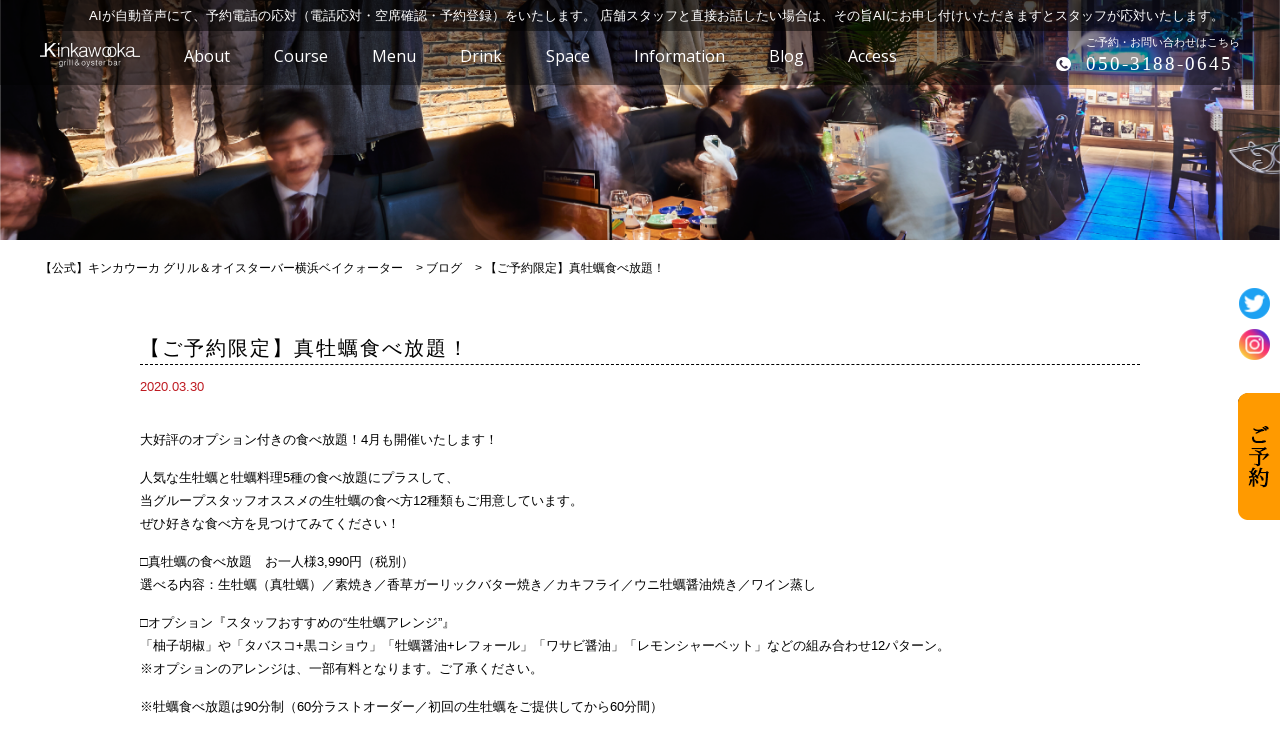

--- FILE ---
content_type: text/html; charset=UTF-8
request_url: https://yokohama-bayquarter-oyster.com/%E3%80%90%E3%81%94%E4%BA%88%E7%B4%84%E9%99%90%E5%AE%9A%E3%80%91%E7%9C%9F%E7%89%A1%E8%A0%A3%E9%A3%9F%E3%81%B9%E6%94%BE%E9%A1%8C%EF%BC%81/
body_size: 12914
content:
<!doctype html>
<html>

<head>
<meta charset="UTF-8">
<meta name="viewport" content="width=device-width,initial-scale=1.0,minimum-scale=1.0">
<meta http-equiv="X-UA-Compatible" content="IE=edge" />
 <link href="https://fonts.googleapis.com/css?family=Open+Sans" rel="stylesheet">
 <link rel="stylesheet" type="text/css" href="https://yokohama-bayquarter-oyster.com/wp-content/themes/gumbo1/style.css">
 <link rel="stylesheet" media="screen and (max-width: 1024px)" type="text/css" href="https://yokohama-bayquarter-oyster.com/wp-content/themes/gumbo1/library/css/tb.css" />
 <link rel="stylesheet" media="screen and (max-width: 767px)" type="text/css" href="https://yokohama-bayquarter-oyster.com/wp-content/themes/gumbo1/library/css/sp.css" />
 <link rel="stylesheet" type="text/css" href="https://yokohama-bayquarter-oyster.com/wp-content/themes/gumbo1/library/js/colorbox/colorbox.css" />
 <link rel="stylesheet" type="text/css" href="https://maxcdn.bootstrapcdn.com/font-awesome/4.7.0/css/font-awesome.min.css">
 <script type="text/javascript" src="https://ajax.googleapis.com/ajax/libs/jquery/1.11.0/jquery.min.js"></script>
 <!--[if lt IE 9]>
<script type="text/javascript" src="https://yokohama-bayquarter-oyster.com/wp-content/themes/gumbo1/library/js/html5shiv.js"></script>
<script src="https://css3-mediaqueries-js.googlecode.com/svn/trunk/css3-mediaqueries.js"></script>
<![endif]-->
 <script src="https://code.jquery.com/ui/1.9.2/jquery-ui.js"></script>
 <script type="text/javascript" src="https://yokohama-bayquarter-oyster.com/wp-content/themes/gumbo1/library/js/jquery.bgswitcher.js"></script>
 <script type="text/javascript" src="https://yokohama-bayquarter-oyster.com/wp-content/themes/gumbo1/library/js/colorbox/jquery.colorbox.js"></script>
 <script type="text/javascript" src="https://yokohama-bayquarter-oyster.com/wp-content/themes/gumbo1/library/js/jquery.tile.min.js"></script>
 <script type="text/javascript" src="https://yokohama-bayquarter-oyster.com/wp-content/themes/gumbo1/library/js/jquery.simplyscroll.js"></script>
 <script type="text/javascript" src="https://yokohama-bayquarter-oyster.com/wp-content/themes/gumbo1/library/js/jquery.rwdImageMaps.js"></script>
 <script type="text/javascript" src="https://yokohama-bayquarter-oyster.com/wp-content/themes/gumbo1/library/js/jquery.pages.js"></script>
   <script type="application/ld+json">
   {
    "@context": "http://schema.org",
    "@type": "Organization",
    "address": {
     "postalCode": "<br />
<b>Warning</b>:  Undefined variable $cfg_yubin in <b>/home/c2045014/public_html/yokohama-bayquarter-oyster.com/wp-content/themes/gumbo1/header.php</b> on line <b>35</b><br />
", //郵便番号
     "addressRegion ": "<br />
<b>Warning</b>:  Undefined variable $cfg_area1 in <b>/home/c2045014/public_html/yokohama-bayquarter-oyster.com/wp-content/themes/gumbo1/header.php</b> on line <b>36</b><br />
", //都道府県
    "addressLocality ": "<br />
<b>Warning</b>:  Undefined variable $cfg_area2 in <b>/home/c2045014/public_html/yokohama-bayquarter-oyster.com/wp-content/themes/gumbo1/header.php</b> on line <b>37</b><br />
", //市区町村
    "streetAddress ": "<br />
<b>Warning</b>:  Undefined variable $cfg_area3 in <b>/home/c2045014/public_html/yokohama-bayquarter-oyster.com/wp-content/themes/gumbo1/header.php</b> on line <b>38</b><br />
" //番地以下
      },
    "name ": "<br />
<b>Warning</b>:  Undefined variable $cfg_name in <b>/home/c2045014/public_html/yokohama-bayquarter-oyster.com/wp-content/themes/gumbo1/header.php</b> on line <b>40</b><br />
",
    "telephone ": "<br />
<b>Warning</b>:  Undefined variable $cfg_tel in <b>/home/c2045014/public_html/yokohama-bayquarter-oyster.com/wp-content/themes/gumbo1/header.php</b> on line <b>41</b><br />
"
    }
  </script>
  <script type="application/ld+json">
   { "@context": "http://schema.org", "@type": "Restaurant", "openingHours": "
   ランチ　 11:00～15:30（LO.15:00）
ディナー 17:00～22:00（LO.21:00）

<!--<font color="red">
3月22日(火)～当面の間
【平日】
ランチ 11:00～15:30(L.O15:00)
ディナー 17:00～22:00（L.O21:00）
【土日祝】　
ランチ 11:00～16:00（L.O15:30）
ディナー 17:00～22:00（L.O21:00）</font>-->
" }
  </script>
<meta name="keywords" content="横浜,牡蠣,ワイン,オイスターバー,グリル,横浜ベイクォーター,夜景,シーフード,宴会,女子会,【ご予約限定】真牡蠣食べ放題！" />
  <meta name='robots' content='index, follow, max-image-preview:large, max-snippet:-1, max-video-preview:-1' />

	<!-- This site is optimized with the Yoast SEO plugin v26.7 - https://yoast.com/wordpress/plugins/seo/ -->
	<title>【ご予約限定】真牡蠣食べ放題！ | 【公式】キンカウーカ グリル＆オイスターバー横浜ベイクォーター</title>
	<meta name="description" content="【公式】キンカウーカ グリル＆オイスターバー横浜ベイクォーター の【ご予約限定】真牡蠣食べ放題！ ページです。横浜駅北東口から徒歩3分！横浜ベイクォーター5階 絶景の夜景と安心安全な牡蠣とワインが自慢です！" />
	<link rel="canonical" href="https://yokohama-bayquarter-oyster.com/【ご予約限定】真牡蠣食べ放題！/" />
	<meta property="og:locale" content="ja_JP" />
	<meta property="og:type" content="article" />
	<meta property="og:title" content="【ご予約限定】真牡蠣食べ放題！ | 【公式】キンカウーカ グリル＆オイスターバー横浜ベイクォーター" />
	<meta property="og:description" content="【公式】キンカウーカ グリル＆オイスターバー横浜ベイクォーター の【ご予約限定】真牡蠣食べ放題！ ページです。横浜駅北東口から徒歩3分！横浜ベイクォーター5階 絶景の夜景と安心安全な牡蠣とワインが自慢です！" />
	<meta property="og:url" content="https://yokohama-bayquarter-oyster.com/【ご予約限定】真牡蠣食べ放題！/" />
	<meta property="og:site_name" content="【公式】キンカウーカ グリル＆オイスターバー横浜ベイクォーター" />
	<meta property="article:published_time" content="2020-03-30T06:48:33+00:00" />
	<meta property="og:image" content="https://yokohama-bayquarter-oyster.com/wp-content/uploads/2020/03/2c420b2bff13571c4e5cf91d4845c749-354x500.jpg" />
	<meta name="author" content="wpmaster" />
	<meta name="twitter:card" content="summary_large_image" />
	<meta name="twitter:label1" content="執筆者" />
	<meta name="twitter:data1" content="wpmaster" />
	<script type="application/ld+json" class="yoast-schema-graph">{"@context":"https://schema.org","@graph":[{"@type":"Article","@id":"https://yokohama-bayquarter-oyster.com/%e3%80%90%e3%81%94%e4%ba%88%e7%b4%84%e9%99%90%e5%ae%9a%e3%80%91%e7%9c%9f%e7%89%a1%e8%a0%a3%e9%a3%9f%e3%81%b9%e6%94%be%e9%a1%8c%ef%bc%81/#article","isPartOf":{"@id":"https://yokohama-bayquarter-oyster.com/%e3%80%90%e3%81%94%e4%ba%88%e7%b4%84%e9%99%90%e5%ae%9a%e3%80%91%e7%9c%9f%e7%89%a1%e8%a0%a3%e9%a3%9f%e3%81%b9%e6%94%be%e9%a1%8c%ef%bc%81/"},"author":{"name":"wpmaster","@id":"https://yokohama-bayquarter-oyster.com/#/schema/person/8a5e795f14e52214bdfd6ce6c50dd120"},"headline":"【ご予約限定】真牡蠣食べ放題！","datePublished":"2020-03-30T06:48:33+00:00","mainEntityOfPage":{"@id":"https://yokohama-bayquarter-oyster.com/%e3%80%90%e3%81%94%e4%ba%88%e7%b4%84%e9%99%90%e5%ae%9a%e3%80%91%e7%9c%9f%e7%89%a1%e8%a0%a3%e9%a3%9f%e3%81%b9%e6%94%be%e9%a1%8c%ef%bc%81/"},"wordCount":5,"commentCount":0,"image":{"@id":"https://yokohama-bayquarter-oyster.com/%e3%80%90%e3%81%94%e4%ba%88%e7%b4%84%e9%99%90%e5%ae%9a%e3%80%91%e7%9c%9f%e7%89%a1%e8%a0%a3%e9%a3%9f%e3%81%b9%e6%94%be%e9%a1%8c%ef%bc%81/#primaryimage"},"thumbnailUrl":"https://yokohama-bayquarter-oyster.com/wp-content/uploads/2020/03/2c420b2bff13571c4e5cf91d4845c749-354x500.jpg","articleSection":["ブログ"],"inLanguage":"ja","potentialAction":[{"@type":"CommentAction","name":"Comment","target":["https://yokohama-bayquarter-oyster.com/%e3%80%90%e3%81%94%e4%ba%88%e7%b4%84%e9%99%90%e5%ae%9a%e3%80%91%e7%9c%9f%e7%89%a1%e8%a0%a3%e9%a3%9f%e3%81%b9%e6%94%be%e9%a1%8c%ef%bc%81/#respond"]}]},{"@type":"WebPage","@id":"https://yokohama-bayquarter-oyster.com/%e3%80%90%e3%81%94%e4%ba%88%e7%b4%84%e9%99%90%e5%ae%9a%e3%80%91%e7%9c%9f%e7%89%a1%e8%a0%a3%e9%a3%9f%e3%81%b9%e6%94%be%e9%a1%8c%ef%bc%81/","url":"https://yokohama-bayquarter-oyster.com/%e3%80%90%e3%81%94%e4%ba%88%e7%b4%84%e9%99%90%e5%ae%9a%e3%80%91%e7%9c%9f%e7%89%a1%e8%a0%a3%e9%a3%9f%e3%81%b9%e6%94%be%e9%a1%8c%ef%bc%81/","name":"【ご予約限定】真牡蠣食べ放題！ | 【公式】キンカウーカ グリル＆オイスターバー横浜ベイクォーター","isPartOf":{"@id":"https://yokohama-bayquarter-oyster.com/#website"},"primaryImageOfPage":{"@id":"https://yokohama-bayquarter-oyster.com/%e3%80%90%e3%81%94%e4%ba%88%e7%b4%84%e9%99%90%e5%ae%9a%e3%80%91%e7%9c%9f%e7%89%a1%e8%a0%a3%e9%a3%9f%e3%81%b9%e6%94%be%e9%a1%8c%ef%bc%81/#primaryimage"},"image":{"@id":"https://yokohama-bayquarter-oyster.com/%e3%80%90%e3%81%94%e4%ba%88%e7%b4%84%e9%99%90%e5%ae%9a%e3%80%91%e7%9c%9f%e7%89%a1%e8%a0%a3%e9%a3%9f%e3%81%b9%e6%94%be%e9%a1%8c%ef%bc%81/#primaryimage"},"thumbnailUrl":"https://yokohama-bayquarter-oyster.com/wp-content/uploads/2020/03/2c420b2bff13571c4e5cf91d4845c749-354x500.jpg","datePublished":"2020-03-30T06:48:33+00:00","author":{"@id":"https://yokohama-bayquarter-oyster.com/#/schema/person/8a5e795f14e52214bdfd6ce6c50dd120"},"description":"【公式】キンカウーカ グリル＆オイスターバー横浜ベイクォーター の【ご予約限定】真牡蠣食べ放題！ ページです。横浜駅北東口から徒歩3分！横浜ベイクォーター5階 絶景の夜景と安心安全な牡蠣とワインが自慢です！","breadcrumb":{"@id":"https://yokohama-bayquarter-oyster.com/%e3%80%90%e3%81%94%e4%ba%88%e7%b4%84%e9%99%90%e5%ae%9a%e3%80%91%e7%9c%9f%e7%89%a1%e8%a0%a3%e9%a3%9f%e3%81%b9%e6%94%be%e9%a1%8c%ef%bc%81/#breadcrumb"},"inLanguage":"ja","potentialAction":[{"@type":"ReadAction","target":["https://yokohama-bayquarter-oyster.com/%e3%80%90%e3%81%94%e4%ba%88%e7%b4%84%e9%99%90%e5%ae%9a%e3%80%91%e7%9c%9f%e7%89%a1%e8%a0%a3%e9%a3%9f%e3%81%b9%e6%94%be%e9%a1%8c%ef%bc%81/"]}]},{"@type":"ImageObject","inLanguage":"ja","@id":"https://yokohama-bayquarter-oyster.com/%e3%80%90%e3%81%94%e4%ba%88%e7%b4%84%e9%99%90%e5%ae%9a%e3%80%91%e7%9c%9f%e7%89%a1%e8%a0%a3%e9%a3%9f%e3%81%b9%e6%94%be%e9%a1%8c%ef%bc%81/#primaryimage","url":"https://yokohama-bayquarter-oyster.com/wp-content/uploads/2020/03/2c420b2bff13571c4e5cf91d4845c749-354x500.jpg","contentUrl":"https://yokohama-bayquarter-oyster.com/wp-content/uploads/2020/03/2c420b2bff13571c4e5cf91d4845c749-354x500.jpg"},{"@type":"BreadcrumbList","@id":"https://yokohama-bayquarter-oyster.com/%e3%80%90%e3%81%94%e4%ba%88%e7%b4%84%e9%99%90%e5%ae%9a%e3%80%91%e7%9c%9f%e7%89%a1%e8%a0%a3%e9%a3%9f%e3%81%b9%e6%94%be%e9%a1%8c%ef%bc%81/#breadcrumb","itemListElement":[{"@type":"ListItem","position":1,"name":"ホーム","item":"https://yokohama-bayquarter-oyster.com/"},{"@type":"ListItem","position":2,"name":"【ご予約限定】真牡蠣食べ放題！"}]},{"@type":"WebSite","@id":"https://yokohama-bayquarter-oyster.com/#website","url":"https://yokohama-bayquarter-oyster.com/","name":"【公式】キンカウーカ グリル＆オイスターバー横浜ベイクォーター","description":"横浜のおすすめオイスターバー","potentialAction":[{"@type":"SearchAction","target":{"@type":"EntryPoint","urlTemplate":"https://yokohama-bayquarter-oyster.com/?s={search_term_string}"},"query-input":{"@type":"PropertyValueSpecification","valueRequired":true,"valueName":"search_term_string"}}],"inLanguage":"ja"},{"@type":"Person","@id":"https://yokohama-bayquarter-oyster.com/#/schema/person/8a5e795f14e52214bdfd6ce6c50dd120","name":"wpmaster","image":{"@type":"ImageObject","inLanguage":"ja","@id":"https://yokohama-bayquarter-oyster.com/#/schema/person/image/","url":"https://secure.gravatar.com/avatar/53bd8a6a241ca76bf3aa9b8910018dc2b34d6a1c70e251a68c93dd24c64119cc?s=96&d=mm&r=g","contentUrl":"https://secure.gravatar.com/avatar/53bd8a6a241ca76bf3aa9b8910018dc2b34d6a1c70e251a68c93dd24c64119cc?s=96&d=mm&r=g","caption":"wpmaster"},"sameAs":["http://yokohama-bayquarter-oyster.com"],"url":"https://yokohama-bayquarter-oyster.com/author/wpmaster/"}]}</script>
	<!-- / Yoast SEO plugin. -->


<link rel='dns-prefetch' href='//maxcdn.bootstrapcdn.com' />
<link rel="alternate" type="application/rss+xml" title="【公式】キンカウーカ グリル＆オイスターバー横浜ベイクォーター &raquo; 【ご予約限定】真牡蠣食べ放題！ のコメントのフィード" href="https://yokohama-bayquarter-oyster.com/%e3%80%90%e3%81%94%e4%ba%88%e7%b4%84%e9%99%90%e5%ae%9a%e3%80%91%e7%9c%9f%e7%89%a1%e8%a0%a3%e9%a3%9f%e3%81%b9%e6%94%be%e9%a1%8c%ef%bc%81/feed/" />
<link rel="alternate" title="oEmbed (JSON)" type="application/json+oembed" href="https://yokohama-bayquarter-oyster.com/wp-json/oembed/1.0/embed?url=https%3A%2F%2Fyokohama-bayquarter-oyster.com%2F%25e3%2580%2590%25e3%2581%2594%25e4%25ba%2588%25e7%25b4%2584%25e9%2599%2590%25e5%25ae%259a%25e3%2580%2591%25e7%259c%259f%25e7%2589%25a1%25e8%25a0%25a3%25e9%25a3%259f%25e3%2581%25b9%25e6%2594%25be%25e9%25a1%258c%25ef%25bc%2581%2F" />
<link rel="alternate" title="oEmbed (XML)" type="text/xml+oembed" href="https://yokohama-bayquarter-oyster.com/wp-json/oembed/1.0/embed?url=https%3A%2F%2Fyokohama-bayquarter-oyster.com%2F%25e3%2580%2590%25e3%2581%2594%25e4%25ba%2588%25e7%25b4%2584%25e9%2599%2590%25e5%25ae%259a%25e3%2580%2591%25e7%259c%259f%25e7%2589%25a1%25e8%25a0%25a3%25e9%25a3%259f%25e3%2581%25b9%25e6%2594%25be%25e9%25a1%258c%25ef%25bc%2581%2F&#038;format=xml" />
<style id='wp-img-auto-sizes-contain-inline-css' type='text/css'>
img:is([sizes=auto i],[sizes^="auto," i]){contain-intrinsic-size:3000px 1500px}
/*# sourceURL=wp-img-auto-sizes-contain-inline-css */
</style>
<link rel='stylesheet' id='sbr_styles-css' href='https://yokohama-bayquarter-oyster.com/wp-content/plugins/reviews-feed/assets/css/sbr-styles.min.css?ver=2.1.1' type='text/css' media='all' />
<link rel='stylesheet' id='sbi_styles-css' href='https://yokohama-bayquarter-oyster.com/wp-content/plugins/instagram-feed/css/sbi-styles.min.css?ver=6.10.0' type='text/css' media='all' />
<style id='wp-emoji-styles-inline-css' type='text/css'>

	img.wp-smiley, img.emoji {
		display: inline !important;
		border: none !important;
		box-shadow: none !important;
		height: 1em !important;
		width: 1em !important;
		margin: 0 0.07em !important;
		vertical-align: -0.1em !important;
		background: none !important;
		padding: 0 !important;
	}
/*# sourceURL=wp-emoji-styles-inline-css */
</style>
<style id='wp-block-library-inline-css' type='text/css'>
:root{--wp-block-synced-color:#7a00df;--wp-block-synced-color--rgb:122,0,223;--wp-bound-block-color:var(--wp-block-synced-color);--wp-editor-canvas-background:#ddd;--wp-admin-theme-color:#007cba;--wp-admin-theme-color--rgb:0,124,186;--wp-admin-theme-color-darker-10:#006ba1;--wp-admin-theme-color-darker-10--rgb:0,107,160.5;--wp-admin-theme-color-darker-20:#005a87;--wp-admin-theme-color-darker-20--rgb:0,90,135;--wp-admin-border-width-focus:2px}@media (min-resolution:192dpi){:root{--wp-admin-border-width-focus:1.5px}}.wp-element-button{cursor:pointer}:root .has-very-light-gray-background-color{background-color:#eee}:root .has-very-dark-gray-background-color{background-color:#313131}:root .has-very-light-gray-color{color:#eee}:root .has-very-dark-gray-color{color:#313131}:root .has-vivid-green-cyan-to-vivid-cyan-blue-gradient-background{background:linear-gradient(135deg,#00d084,#0693e3)}:root .has-purple-crush-gradient-background{background:linear-gradient(135deg,#34e2e4,#4721fb 50%,#ab1dfe)}:root .has-hazy-dawn-gradient-background{background:linear-gradient(135deg,#faaca8,#dad0ec)}:root .has-subdued-olive-gradient-background{background:linear-gradient(135deg,#fafae1,#67a671)}:root .has-atomic-cream-gradient-background{background:linear-gradient(135deg,#fdd79a,#004a59)}:root .has-nightshade-gradient-background{background:linear-gradient(135deg,#330968,#31cdcf)}:root .has-midnight-gradient-background{background:linear-gradient(135deg,#020381,#2874fc)}:root{--wp--preset--font-size--normal:16px;--wp--preset--font-size--huge:42px}.has-regular-font-size{font-size:1em}.has-larger-font-size{font-size:2.625em}.has-normal-font-size{font-size:var(--wp--preset--font-size--normal)}.has-huge-font-size{font-size:var(--wp--preset--font-size--huge)}.has-text-align-center{text-align:center}.has-text-align-left{text-align:left}.has-text-align-right{text-align:right}.has-fit-text{white-space:nowrap!important}#end-resizable-editor-section{display:none}.aligncenter{clear:both}.items-justified-left{justify-content:flex-start}.items-justified-center{justify-content:center}.items-justified-right{justify-content:flex-end}.items-justified-space-between{justify-content:space-between}.screen-reader-text{border:0;clip-path:inset(50%);height:1px;margin:-1px;overflow:hidden;padding:0;position:absolute;width:1px;word-wrap:normal!important}.screen-reader-text:focus{background-color:#ddd;clip-path:none;color:#444;display:block;font-size:1em;height:auto;left:5px;line-height:normal;padding:15px 23px 14px;text-decoration:none;top:5px;width:auto;z-index:100000}html :where(.has-border-color){border-style:solid}html :where([style*=border-top-color]){border-top-style:solid}html :where([style*=border-right-color]){border-right-style:solid}html :where([style*=border-bottom-color]){border-bottom-style:solid}html :where([style*=border-left-color]){border-left-style:solid}html :where([style*=border-width]){border-style:solid}html :where([style*=border-top-width]){border-top-style:solid}html :where([style*=border-right-width]){border-right-style:solid}html :where([style*=border-bottom-width]){border-bottom-style:solid}html :where([style*=border-left-width]){border-left-style:solid}html :where(img[class*=wp-image-]){height:auto;max-width:100%}:where(figure){margin:0 0 1em}html :where(.is-position-sticky){--wp-admin--admin-bar--position-offset:var(--wp-admin--admin-bar--height,0px)}@media screen and (max-width:600px){html :where(.is-position-sticky){--wp-admin--admin-bar--position-offset:0px}}
/*wp_block_styles_on_demand_placeholder:696ee73dbf71f*/
/*# sourceURL=wp-block-library-inline-css */
</style>
<style id='classic-theme-styles-inline-css' type='text/css'>
/*! This file is auto-generated */
.wp-block-button__link{color:#fff;background-color:#32373c;border-radius:9999px;box-shadow:none;text-decoration:none;padding:calc(.667em + 2px) calc(1.333em + 2px);font-size:1.125em}.wp-block-file__button{background:#32373c;color:#fff;text-decoration:none}
/*# sourceURL=/wp-includes/css/classic-themes.min.css */
</style>
<link rel='stylesheet' id='ctf_styles-css' href='https://yokohama-bayquarter-oyster.com/wp-content/plugins/custom-twitter-feeds/css/ctf-styles.min.css?ver=2.3.1' type='text/css' media='all' />
<link rel='stylesheet' id='cff-css' href='https://yokohama-bayquarter-oyster.com/wp-content/plugins/custom-facebook-feed/assets/css/cff-style.min.css?ver=4.3.4' type='text/css' media='all' />
<link rel='stylesheet' id='sb-font-awesome-css' href='https://maxcdn.bootstrapcdn.com/font-awesome/4.7.0/css/font-awesome.min.css?ver=6.9' type='text/css' media='all' />
<script type="text/javascript" src="https://yokohama-bayquarter-oyster.com/wp-includes/js/jquery/jquery.min.js?ver=3.7.1" id="jquery-core-js"></script>
<script type="text/javascript" src="https://yokohama-bayquarter-oyster.com/wp-includes/js/jquery/jquery-migrate.min.js?ver=3.4.1" id="jquery-migrate-js"></script>
<link rel="https://api.w.org/" href="https://yokohama-bayquarter-oyster.com/wp-json/" /><link rel="alternate" title="JSON" type="application/json" href="https://yokohama-bayquarter-oyster.com/wp-json/wp/v2/posts/1973" /><link rel="EditURI" type="application/rsd+xml" title="RSD" href="https://yokohama-bayquarter-oyster.com/xmlrpc.php?rsd" />
<link rel='shortlink' href='https://yokohama-bayquarter-oyster.com/?p=1973' />

		<!-- GA Google Analytics @ https://m0n.co/ga -->
		<script>
			(function(i,s,o,g,r,a,m){i['GoogleAnalyticsObject']=r;i[r]=i[r]||function(){
			(i[r].q=i[r].q||[]).push(arguments)},i[r].l=1*new Date();a=s.createElement(o),
			m=s.getElementsByTagName(o)[0];a.async=1;a.src=g;m.parentNode.insertBefore(a,m)
			})(window,document,'script','https://www.google-analytics.com/analytics.js','ga');
			ga('create', 'UA-93354028-4', 'auto');
			ga('send', 'pageview');
		</script>

	  <!-- Google Tag Manager -->
<script>(function(w,d,s,l,i){w[l]=w[l]||[];w[l].push({'gtm.start':
new Date().getTime(),event:'gtm.js'});var f=d.getElementsByTagName(s)[0],
j=d.createElement(s),dl=l!='dataLayer'?'&l='+l:'';j.async=true;j.src=
'https://www.googletagmanager.com/gtm.js?id='+i+dl;f.parentNode.insertBefore(j,f);
})(window,document,'script','dataLayer','GTM-M3QCP46');</script>
<!-- End Google Tag Manager -->
<script async src="https://knowledgetags.yextpages.net/embed?key=VC6wmSyOqyWl0pFxgI9BDKkHf5WNOeajbbK6xddcBOGP66MkLAkJ3petLtnQJ4lH&account_id=12001708&entity_id=0000013&locale=ja" type="text/javascript"></script>
</head>



 <body id="post_page" class="single">
  <!-- Google Tag Manager -->
  <script>
   (function (w, d, s, l, i) {
    w[l] = w[l] || [];
    w[l].push({
     'gtm.start': new Date().getTime(),
     event: 'gtm.js'
    });
    var f = d.getElementsByTagName(s)[0],
     j = d.createElement(s),
     dl = l != 'dataLayer' ? '&l=' + l : '';
    j.async = true;
    j.src =
     'https://www.googletagmanager.com/gtm.js?id=' + i + dl;
    f.parentNode.insertBefore(j, f);
   })(window, document, 'script', 'dataLayer', 'GTM-5X2XKRC');
  </script>
  <!-- End Google Tag Manager -->
  <div id="body-in">

   <div id="nav-wrap2">
    <div id="nav-wrap">

     <a class="menu-trigger">
      <span></span>
      <span></span>
      <span></span>
     </a>

     <div id="tel_desc">AIが自動音声にて、予約電話の応対（電話応対・空席確認・予約登録）をいたします。 店舗スタッフと直接お話したい場合は、その旨AIにお申し付けいただきますとスタッフが応対いたします。</div>

     <div id="nav" itemscope itemtype="http://schema.org/ViewAction">
      <a href="https://yokohama-bayquarter-oyster.com/" title="【ご予約限定】真牡蠣食べ放題！ | 【公式】キンカウーカ グリル＆オイスターバー横浜ベイクォーター【公式】キンカウーカ グリル＆オイスターバー横浜ベイクォーター"><h1><img src="https://yokohama-bayquarter-oyster.com/wp-content/themes/gumbo1/library/img/logo.png" class="nav_logo" alt="【ご予約限定】真牡蠣食べ放題！ | 【公式】キンカウーカ グリル＆オイスターバー横浜ベイクォーター【公式】キンカウーカ グリル＆オイスターバー横浜ベイクォーター"></h1></a>
      <a href="https://yokohama-bayquarter-oyster.com#about" alt="About アバウト"><span class="en">About</span><span class="jp">キンカウーカとは</span></a>
      <a href="https://yokohama-bayquarter-oyster.com/course" alt="Course コース"><span class="en">Course</span><span class="jp">コース</span></a>
      <a href="https://yokohama-bayquarter-oyster.com/menu" alt="Menu メニュー"><span class="en">Menu</span><span class="jp">メニュー</span></a>
      <a href="https://yokohama-bayquarter-oyster.com/drink" alt="Drink ドリンク"><span class="en">Drink</span><span class="jp">ドリンク</span></a>
      <a href="https://yokohama-bayquarter-oyster.com/space" alt="Space 空間"><span class="en">Space</span><span class="jp">空間</span></a>
      <a href="https://yokohama-bayquarter-oyster.com/information" alt="Information 新着情報"><span class="en">Information</span><span class="jp">新着情報</span></a>
      <a href="https://yokohama-bayquarter-oyster.com/blog" alt="Blog ブログ"><span class="en">Blog</span><span class="jp">ブログ</span></a>
      <a href="#map" alt="Access アクセス"><span class="en">Access</span><span class="jp">アクセス</span></a>
      
        <div id="sns">
         <a class="tw" onclick="ga('send','pageview','/twitter');" href="https://twitter.com/kinkauukayokoha" title="Twitter" target="_blank"><img src="https://yokohama-bayquarter-oyster.com/wp-content/themes/gumbo1/library/img/icn_tw.png" alt="Twitter"/></a>
         <a class="ig" onclick="ga('send','pageview','/instagram');" href="https://www.instagram.com/kinkawooka_yokohamabq/" title="Instagram" target="_blank"><img src="https://yokohama-bayquarter-oyster.com/wp-content/themes/gumbo1/library/img/icn_ig.png" alt="Instagram"/></a>
        </div>
         <!-- div id="sns">
         <a class="tw" onclick="ga('send','pageview','/twitter');" href="https://twitter.com/kinkauukayokoha" alt="Twitter"><img src="https://yokohama-bayquarter-oyster.com/wp-content/themes/gumbo1/library/img/icn_tw.png" alt="Twitter"/></a>
         <a class="ig" onclick="ga('send','pageview','/instagram');" href="https://www.instagram.com/kinkauukayokohama/" alt="Instagram"><img src="https://yokohama-bayquarter-oyster.com/wp-content/themes/gumbo1/library/img/icn_ig.png" alt="Instagram"/></a>
         <a class="gp" onclick="ga('send','pageview','/googleplus');" href="https://plus.google.com/u/0/100034845333351268439" alt="Google+"><img src="https://yokohama-bayquarter-oyster.com/wp-content/themes/gumbo1/library/img/icn_gp.png" alt="Google+"/></a>
        </div -->
     </div>
     <!-- /#menu -->

     <div class="tel">
      <img src="https://yokohama-bayquarter-oyster.com/wp-content/themes/gumbo1/library/img/icn_tel.png" alt="050-3188-0645">
      <p><span>ご予約・お問い合わせはこちら</span>
       <a class="telhref" href="tel:050-3188-0645" onclick="ga('send','pageview','/call');" title="AIが自動音声にて、予約電話の応対（電話応対・空席確認・予約登録）をいたします。 店舗スタッフと直接お話したい場合は、その旨AIにお申し付けいただきますとスタッフが応対いたします。">
        050-3188-0645       </a>
      </p>
     </div>
     <!-- /.tel -->


     <div class="tel_sp">
            <!-- a class="telhref" href="tel:050-3188-0645" onclick="ga('send','pageview','/call');"><img src="https://yokohama-bayquarter-oyster.com/wp-content/themes/gumbo1/library/img/sp_tel_btn.png" alt="電話で予約する"></a -->

      <a class="telhref" href="tel:050-3188-0645" onclick="ga('send','pageview','/call');"><i class="fa fa-phone" aria-hidden="true"></i>電話で予約する</a>
     </div>


    </div>
    <!-- /#menu-wrap -->
   </div>

   <div id="mainv">

    
      <div class="page_mainv_bg">
      </div>

      
   </div>
   <!-- /#mainv -->

       <div id="breadcrumb" class="breadcrumbs" typeof="BreadcrumbList" vocab="https://schema.org/">
     <span property="itemListElement" typeof="ListItem"><a property="item" typeof="WebPage" title="【公式】キンカウーカ グリル＆オイスターバー横浜ベイクォーターへ移動する" href="https://yokohama-bayquarter-oyster.com" class="home" ><span property="name">【公式】キンカウーカ グリル＆オイスターバー横浜ベイクォーター</span></a><meta property="position" content="1"></span> &gt; <span property="itemListElement" typeof="ListItem"><a property="item" typeof="WebPage" title="Go to the ブログ カテゴリー archives." href="https://yokohama-bayquarter-oyster.com/category/blog/" class="taxonomy category" ><span property="name">ブログ</span></a><meta property="position" content="2"></span> &gt; <span property="itemListElement" typeof="ListItem"><span property="name" class="post post-post current-item">【ご予約限定】真牡蠣食べ放題！</span><meta property="url" content="https://yokohama-bayquarter-oyster.com/%e3%80%90%e3%81%94%e4%ba%88%e7%b4%84%e9%99%90%e5%ae%9a%e3%80%91%e7%9c%9f%e7%89%a1%e8%a0%a3%e9%a3%9f%e3%81%b9%e6%94%be%e9%a1%8c%ef%bc%81/"><meta property="position" content="3"></span>    </div>
    <!--/#breadcrumb -->
    

<section id="single_contents" class="w1000">

<h1>【ご予約限定】真牡蠣食べ放題！</h1>
<p class="post_time">2020.03.30</p>
<p>大好評のオプション付きの食べ放題！4月も開催いたします！</p>
<p>人気な生牡蠣と牡蠣料理5種の食べ放題にプラスして、<br />
 当グループスタッフオススメの生牡蠣の食べ方12種類もご用意しています。<br />
 ぜひ好きな食べ方を見つけてみてください！</p>
<p>□真牡蠣の食べ放題　お一人様3,990円（税別）<br />
 選べる内容：生牡蠣（真牡蠣）／素焼き／香草ガーリックバター焼き／カキフライ／ウニ牡蠣醤油焼き／ワイン蒸し</p>
<p>□オプション『スタッフおすすめの“生牡蠣アレンジ”』<br />
 「柚子胡椒」や「タバスコ+黒コショウ」「牡蠣醤油+レフォール」「ワサビ醤油」「レモンシャーベット」などの組み合わせ12パターン。<br />
 ※オプションのアレンジは、一部有料となります。ご了承ください。</p>
<p>※牡蠣食べ放題は90分制（60分ラストオーダー／初回の生牡蠣をご提供してから60分間）<br />
 ※2日前までの予約制</p>
<p>《飲み放題オプション》<br />
 お一人様 1,980円（税別）/120分制（90分ラストオーダー）<br />
 ビール/ハウスワイン CACCCI4種/カクテル各種/ソフトドリンク各種</p>
<p>《お得な早割・遅割》<br />
 Dinner開始〜18:00まで または、20:00以降のご予約で300円OFF！</p>
<p>&nbsp;</p>
<p>【開催期間】<br />
 4月1日（水）〜30日（木）<br />
 ※ディナータイム限定<br />
 ※2日前までにご予約ください。</p>
<p>ご予約はコチラ↓<br />
 <a href="https://rsv.ebica.jp/ebica2/webrsv/reserve_searches/search/e014008801/3918?cltid=e014008801&amp;shop=3918&amp;fixshop=1" _bloak="" target="_blank" rel="noopener"><span color="#0000ff" style="color: #0000ff;">キンカウーカ グリル＆オイスターバー 横浜ベイクォーター店 WEB予約</span></a></p>
<p><a href="http://yokohama-bayquarter-oyster.com/wp-content/uploads/2020/03/16fcabd47841bfcf00649852fc31f91a.pdf" target="_blank" rel="noopener"><img fetchpriority="high" decoding="async" src="https://yokohama-bayquarter-oyster.com/wp-content/uploads/2020/03/2c420b2bff13571c4e5cf91d4845c749-354x500.jpg" alt="" width="354" height="500" class="alignnone size-medium wp-image-1974" srcset="https://yokohama-bayquarter-oyster.com/wp-content/uploads/2020/03/2c420b2bff13571c4e5cf91d4845c749-354x500.jpg 354w, https://yokohama-bayquarter-oyster.com/wp-content/uploads/2020/03/2c420b2bff13571c4e5cf91d4845c749-424x600.jpg 424w, https://yokohama-bayquarter-oyster.com/wp-content/uploads/2020/03/2c420b2bff13571c4e5cf91d4845c749-768x1086.jpg 768w, https://yokohama-bayquarter-oyster.com/wp-content/uploads/2020/03/2c420b2bff13571c4e5cf91d4845c749-1087x1536.jpg 1087w, https://yokohama-bayquarter-oyster.com/wp-content/uploads/2020/03/2c420b2bff13571c4e5cf91d4845c749.jpg 1240w" sizes="(max-width: 354px) 100vw, 354px" /><img decoding="async" src="https://yokohama-bayquarter-oyster.com/wp-content/uploads/2020/03/eee4502cbbb6ed01da87e206923fe9bf-354x500.jpg" alt="" width="354" height="500" class="alignnone size-medium wp-image-1975" srcset="https://yokohama-bayquarter-oyster.com/wp-content/uploads/2020/03/eee4502cbbb6ed01da87e206923fe9bf-354x500.jpg 354w, https://yokohama-bayquarter-oyster.com/wp-content/uploads/2020/03/eee4502cbbb6ed01da87e206923fe9bf-424x600.jpg 424w, https://yokohama-bayquarter-oyster.com/wp-content/uploads/2020/03/eee4502cbbb6ed01da87e206923fe9bf-768x1086.jpg 768w, https://yokohama-bayquarter-oyster.com/wp-content/uploads/2020/03/eee4502cbbb6ed01da87e206923fe9bf-1087x1536.jpg 1087w, https://yokohama-bayquarter-oyster.com/wp-content/uploads/2020/03/eee4502cbbb6ed01da87e206923fe9bf.jpg 1240w" sizes="(max-width: 354px) 100vw, 354px" /></a> </p>

</section>


 <section id="access">
  <h2>Access</h2>
  <div id="map">
   <iframe src="https://www.google.com/maps/embed?pb=!1m18!1m12!1m3!1d3249.523211439145!2d139.6245599652529!3d35.46659653024492!2m3!1f0!2f0!3f0!3m2!1i1024!2i768!4f13.1!3m3!1m2!1s0x60185c14f0917681%3A0xff3df2d35a2bbc4!2z44Kt44Oz44Kr44Km44O844Kr!5e0!3m2!1sja!2sjp!4v1498995493109" frameborder="0" style="border:0" allowfullscreen></iframe>  </div>
 </section>
 <!-- /#access -->

 <section id="shopinfo">
  <div class="shopinfo_box">
   <div class="shopinfo_img"><img src="https://yokohama-bayquarter-oyster.com/wp-content/themes/gumbo1/library/img/access_img.png" alt="キンカウーカ グリル＆オイスターバー横浜ベイクォーター"></div>
   <div class="shopinfo_txt">
    <p>
     キンカウーカ グリル＆オイスターバー 横浜ベイクォーター店<br>
      <br><strong>住所</strong>
      <br>
      〒221-0056  神奈川県横浜市神奈川区金港町1-10<br />
横浜ベイクォーター5F<br>
       <br><strong>電話番号</strong>
       <br>
       <a class="shopinfo_tel" href="tel:050-3188-0645" onclick="ga('send','pageview','/call');">050-3188-0645</a>
       <br>
       AIが自動音声にて、予約電話の応対（電話応対・空席確認・予約登録）をいたします。 店舗スタッフと直接お話したい場合は、その旨AIにお申し付けいただきますとスタッフが応対いたします。<br>
        <br><strong>営業時間</strong>
        <br>
        ランチ　 11:00～15:30（LO.15:00）<br />
ディナー 17:00～22:00（LO.21:00）<br />
<br />
<!--<font color="red"><br />
3月22日(火)～当面の間<br />
【平日】<br />
ランチ 11:00～15:30(L.O15:00)<br />
ディナー 17:00～22:00（L.O21:00）<br />
【土日祝】　<br />
ランチ 11:00～16:00（L.O15:30）<br />
ディナー 17:00～22:00（L.O21:00）</font>--><br />
<br>
    </p>

<!-- EPARK ウィジェット [START] -->
<div class="epark_square epark_square_pc">
<table data-epark="shop_id:178482" border="0" cellpadding="3">
  <tr><td colspan="3" class="epark_square_note">ご予約が取れない場合は「順番受付サービス」をご利用下さい</td></tr>
  <tr>
    <td width="42" valign="middle"><span style="color:red;"><img src="https://epark.jp/images/portal_pc/api/clock.png" width="41" height="44" /></span></td>
    <td width="180" align="center" valign="middle" style="background-color: #ffffff;" data-epark="message_block">
      <strong>
        ただいまの待ち<br />
        <span data-epark="waiting_info_block" data-epark-num-color="red"></span>
      </strong>
    </td>
    <td width="176" valign="middle"><a data-epark="shop_url" target="_blank" href="#"><img src="https://epark.jp/images/portal_pc/api/black.png" alt="EPARKで順番受付する" width="176" height="51" border="0" /></a></td>
    <td width="64" align="center" valign="middle"><strong><span style="font-size:10px;">by EPARK</span></strong></td>
  </tr>
</table>
<script src="https://epark.jp/js/api/epark_site_shop_tag.js" charset="utf-8" onLoad="EparkSiteTag.onLoaded(this)" onReadyStateChange="if(typeof EparkSiteTag != 'undefined'){EparkSiteTag.onLoadedIE(this)}"></script>
</div>
<!-- EPARK ウィジェット [END] -->

<!-- EPARK ウィジェット [START] -->
<div class="epark_square epark_square_sp">
<table data-epark="shop_id:178482" border="0" cellpadding="3">
  <tr><td colspan="2" class="epark_square_note">ご予約が取れない場合は「順番受付サービス」をご利用下さい</td></tr>
  <tr>
    <td width="42" align="center" valign="middle"><span style="color:red;"><img src="https://epark.jp/images/portal_pc/api/clock.png" width="41" height="44" /></span></td>
    <td width="180" align="center" style="font-size:14px;background-color: #ffffff;" data-epark="message_block">
      <strong>ただいまの待ち<br />
        <span data-epark="waiting_info_block" data-epark-num-color="red"></span>
      </strong>
    </td>
  </tr>
  <tr>
    <td align="center" valign="middle" nowrap="nowrap"><strong><span style="font-size:10px;">by EPARK</span></strong></td>
    <td align="center">
              <a data-epark="shop_url" target="_blank" href="#"><img src="https://epark.jp/images/portal_pc/api/black.png" alt="EPARKで順番受付する" width="176" height="51" border="0" /></a>
          </td>
  </tr>
</table>
<script src="https://epark.jp/js/api/epark_site_shop_tag.js" charset="utf-8" onLoad="EparkSiteTag.onLoaded(this)" onReadyStateChange="if(typeof EparkSiteTag != 'undefined'){EparkSiteTag.onLoadedIE(this)}"></script>
</div>
<!-- EPARK ウィジェット [END] -->

   </div>
  </div>
 </section>
 <!-- /#shopinfo -->

 <div id="footer">

  <div id="footer-menu">
   <a href="https://yokohama-bayquarter-oyster.com/" alt="Top トップ">Top</a>
   <a href="https://yokohama-bayquarter-oyster.com#about" alt="About アバウト">About</a>
   <a href="https://yokohama-bayquarter-oyster.com/course" alt="Course コース">Course</a>
   <a href="https://yokohama-bayquarter-oyster.com/menu" alt="Menu メニュー">Menu</a>
   <a href="https://yokohama-bayquarter-oyster.com/drink" alt="Drink ドリンク">Drink</a>
   <a href="https://yokohama-bayquarter-oyster.com/space" alt="Space 店内">Space</a>
   <a href="https://yokohama-bayquarter-oyster.com/information" alt="Information 新着情報">Information</a>
   <a href="https://yokohama-bayquarter-oyster.com/blog" alt="Blog ブログ">Blog</a>
   <a href="#map" alt="Access アクセス">Access</a>
   <a href="https://yokohama-bayquarter-oyster.com/sitemap" alt="Sitemap サイトマップ">Sitemap</a>
  </div>
  <!-- /#footer-menu -->

  <p id="copy">Copyright © キンカウーカ グリル＆オイスターバー横浜ベイクォーター. All Rights Reserved.</p>
 </div>
 <!-- /#footer -->

   <a class="window_right" href="https://booking.ebica.jp/webrsv/search/e014008801/3918?isfixshop=true" alt="キンカウーカ グリル＆オイスターバー横浜ベイクォーター" onclick="ga('send','pageview','/reserve');" target="_blank"><img src="https://yokohama-bayquarter-oyster.com/wp-content/themes/gumbo1/library/img/btn_rsv.png" alt="ご予約"/></a>
  <a id="totop" href="#" alt="キンカウーカ グリル＆オイスターバー横浜ベイクォーター"><img src="https://yokohama-bayquarter-oyster.com/wp-content/themes/gumbo1/library/img/totop.png" alt="page top"/></a>
  

<!-- sp_cv -->
<div id="sp_cv" class="sp_v">
 <!-- top戻るボタン -->
 <a class="sp_totop_btn" href="#"><i class="fa fa-arrow-up" aria-hidden="true"></i></a>
 <!--/top戻る.ボタン -->


 <ul id="column3" class="flex">
  <li><a href="tel:050-3188-0645" onclick="ga('send','pageview','/call');"><i class="fa fa-phone" aria-hidden="true"></i><strong>電話で予約</strong></a></li>
  <li><a href="https://booking.ebica.jp/webrsv/search/e014008801/3918?isfixshop=true" onclick="ga('send','pageview','/reserve');" target="_blank"><i class="fa fa-calendar" aria-hidden="true"></i><strong>Webで予約</strong></a></li>
	<li><a href="https://maps.google.co.jp/maps?saddr=&daddr=[神奈川県横浜市神奈川区金港町1-10 横浜ベイクォーター5F]" target="_blank" onclick="ga('send','pageview','/gmap_route');"><i class="fa fa-map-marker" aria-hidden="true"></i>ルート</a></li>
 </ul>

</div>
<!--/sp_cv -->

    </div>
    <script type="speculationrules">
{"prefetch":[{"source":"document","where":{"and":[{"href_matches":"/*"},{"not":{"href_matches":["/wp-*.php","/wp-admin/*","/wp-content/uploads/*","/wp-content/*","/wp-content/plugins/*","/wp-content/themes/gumbo1/*","/*\\?(.+)"]}},{"not":{"selector_matches":"a[rel~=\"nofollow\"]"}},{"not":{"selector_matches":".no-prefetch, .no-prefetch a"}}]},"eagerness":"conservative"}]}
</script>
<!-- Custom Facebook Feed JS -->
<script type="text/javascript">var cffajaxurl = "https://yokohama-bayquarter-oyster.com/wp-admin/admin-ajax.php";
var cfflinkhashtags = "true";
</script>
<!-- YouTube Feeds JS -->
<script type="text/javascript">

</script>
<!-- Instagram Feed JS -->
<script type="text/javascript">
var sbiajaxurl = "https://yokohama-bayquarter-oyster.com/wp-admin/admin-ajax.php";
</script>
<script type="text/javascript" src="https://yokohama-bayquarter-oyster.com/wp-content/plugins/custom-facebook-feed/assets/js/cff-scripts.min.js?ver=4.3.4" id="cffscripts-js"></script>
<script id="wp-emoji-settings" type="application/json">
{"baseUrl":"https://s.w.org/images/core/emoji/17.0.2/72x72/","ext":".png","svgUrl":"https://s.w.org/images/core/emoji/17.0.2/svg/","svgExt":".svg","source":{"concatemoji":"https://yokohama-bayquarter-oyster.com/wp-includes/js/wp-emoji-release.min.js?ver=6.9"}}
</script>
<script type="module">
/* <![CDATA[ */
/*! This file is auto-generated */
const a=JSON.parse(document.getElementById("wp-emoji-settings").textContent),o=(window._wpemojiSettings=a,"wpEmojiSettingsSupports"),s=["flag","emoji"];function i(e){try{var t={supportTests:e,timestamp:(new Date).valueOf()};sessionStorage.setItem(o,JSON.stringify(t))}catch(e){}}function c(e,t,n){e.clearRect(0,0,e.canvas.width,e.canvas.height),e.fillText(t,0,0);t=new Uint32Array(e.getImageData(0,0,e.canvas.width,e.canvas.height).data);e.clearRect(0,0,e.canvas.width,e.canvas.height),e.fillText(n,0,0);const a=new Uint32Array(e.getImageData(0,0,e.canvas.width,e.canvas.height).data);return t.every((e,t)=>e===a[t])}function p(e,t){e.clearRect(0,0,e.canvas.width,e.canvas.height),e.fillText(t,0,0);var n=e.getImageData(16,16,1,1);for(let e=0;e<n.data.length;e++)if(0!==n.data[e])return!1;return!0}function u(e,t,n,a){switch(t){case"flag":return n(e,"\ud83c\udff3\ufe0f\u200d\u26a7\ufe0f","\ud83c\udff3\ufe0f\u200b\u26a7\ufe0f")?!1:!n(e,"\ud83c\udde8\ud83c\uddf6","\ud83c\udde8\u200b\ud83c\uddf6")&&!n(e,"\ud83c\udff4\udb40\udc67\udb40\udc62\udb40\udc65\udb40\udc6e\udb40\udc67\udb40\udc7f","\ud83c\udff4\u200b\udb40\udc67\u200b\udb40\udc62\u200b\udb40\udc65\u200b\udb40\udc6e\u200b\udb40\udc67\u200b\udb40\udc7f");case"emoji":return!a(e,"\ud83e\u1fac8")}return!1}function f(e,t,n,a){let r;const o=(r="undefined"!=typeof WorkerGlobalScope&&self instanceof WorkerGlobalScope?new OffscreenCanvas(300,150):document.createElement("canvas")).getContext("2d",{willReadFrequently:!0}),s=(o.textBaseline="top",o.font="600 32px Arial",{});return e.forEach(e=>{s[e]=t(o,e,n,a)}),s}function r(e){var t=document.createElement("script");t.src=e,t.defer=!0,document.head.appendChild(t)}a.supports={everything:!0,everythingExceptFlag:!0},new Promise(t=>{let n=function(){try{var e=JSON.parse(sessionStorage.getItem(o));if("object"==typeof e&&"number"==typeof e.timestamp&&(new Date).valueOf()<e.timestamp+604800&&"object"==typeof e.supportTests)return e.supportTests}catch(e){}return null}();if(!n){if("undefined"!=typeof Worker&&"undefined"!=typeof OffscreenCanvas&&"undefined"!=typeof URL&&URL.createObjectURL&&"undefined"!=typeof Blob)try{var e="postMessage("+f.toString()+"("+[JSON.stringify(s),u.toString(),c.toString(),p.toString()].join(",")+"));",a=new Blob([e],{type:"text/javascript"});const r=new Worker(URL.createObjectURL(a),{name:"wpTestEmojiSupports"});return void(r.onmessage=e=>{i(n=e.data),r.terminate(),t(n)})}catch(e){}i(n=f(s,u,c,p))}t(n)}).then(e=>{for(const n in e)a.supports[n]=e[n],a.supports.everything=a.supports.everything&&a.supports[n],"flag"!==n&&(a.supports.everythingExceptFlag=a.supports.everythingExceptFlag&&a.supports[n]);var t;a.supports.everythingExceptFlag=a.supports.everythingExceptFlag&&!a.supports.flag,a.supports.everything||((t=a.source||{}).concatemoji?r(t.concatemoji):t.wpemoji&&t.twemoji&&(r(t.twemoji),r(t.wpemoji)))});
//# sourceURL=https://yokohama-bayquarter-oyster.com/wp-includes/js/wp-emoji-loader.min.js
/* ]]> */
</script>

<script>
(function($){
      var $win = $(window),
          $footer = $('#column3'),
          footerHeight = $footer.outerHeight(),
          startPos = 0,
          currentValue = 0;
      $win.on('load scroll', function() {
        currentValue = $(this).scrollTop();
        //console.log("current" + currentValue);
        //console.log("start" + startPos);

        if ( currentValue > startPos && currentValue > footerHeight ) {
          $footer.css({'bottom':'-' + footerHeight + 'px','transition': ' .2s'});
        } else {
          $footer.css({'bottom':'0','transition': ' .5s'});
        }
        startPos = currentValue;
      });
})(jQuery);
</script>
<script>
    console.log('conohaサーバーです');
</script>
     </body>

     </html>

--- FILE ---
content_type: text/css
request_url: https://yokohama-bayquarter-oyster.com/wp-content/themes/gumbo1/library/css/base.css
body_size: 4481
content:
@charset "utf-8";

@-ms-viewport
{
    width: auto !important;
    initial-scale: 1;
}
@viewport
{
    width: device-width;
    initial-scale: 1;
}

.pc_v {
}

.sp_v {
	display: none;
}

html {
	height:100%;
	display:block;
	position:relative;
	
}

body {
	height:100%;
	font-size:13px;
	font-family:"游ゴシック体", "Yu Gothic", YuGothic, "ヒラギノ角ゴ Pro W3", "Hiragino Kaku Gothic Pro","メイリオ", Meiryo, Osaka, "ＭＳ Ｐゴシック", "MS PGothic", sans-serif;
	line-height:180%;
	background:#fff;
	display:block;
	position:relative;
	
}


#body-in {
	height:100%;
	position:relative;
}

section {
	width:100%;
	padding:60px 0;
	box-sizing:border-box;
}

a {
	text-decoration:none;
	outline: none;
	color:inherit;
}

img {
	vertical-align:top;
}

.fl_wrap {
	clear:both;
	overflow:hidden;
}

.fl_left {
	float:left;
}

.fl_right {
	float:right;
}

.btn_1 {
	font-size:20px;
	color:#fff;
	padding:10px;
	border:1px solid #fff;
	font-weight:normal;
}

.btn_2 {
	font-size:12px;
	font-weight:normal;
	color:#000;
	padding:0 8px;
	border:1px solid #000;
	background:#c5c5c5;
	display:inline-block;
	vertical-align:middle;
}

h2 {
	font-size:20px;
	font-family: 'Open Sans', sans-serif;
	text-align:center;
	margin-bottom:50px;
	letter-spacing:0.1em;
}

h3 {
	font-size:19px;
	padding-bottom:15px;
	border-bottom:1px dashed #000;
	margin-bottom:10px;
}

h4 {
	font-size:18px;
	color:#930a15;
	margin-bottom:20px;
	font-weight:bold;
}

h5 {
	font-size:15px;
	margin-bottom:20px;
}


/* width */

#nav-wrap,
#breadcrumb,
.about-in,
.information-in,
.blog-in,
.btn-wrap,
#insta,
#map,
#shokuzai,
#floormap,
#gallery,
#shopinfo{
	width:1200px;
	margin:0 auto;
	box-sizing:border-box;
}

.w1000 {
	width:1000px;
	margin:0 auto;
	box-sizing:border-box;
}


/* 追従エリア */
.window_right {
	position:fixed;
	bottom:200px;
	right:0;
	width:42px;
	height:auto;
	display:inline-block;
	z-index:98;
}

.window_right img {
	width:100%;
	height:auto;
}

#nav #sns {
	position:fixed;
	bottom:350px;
	right:10px;
	z-index:99;
}

#nav #sns a {
	display:block;
	width:31px;
	margin:0 0 10px;
}

#nav #sns a img {
	width:100%;
	height:auto;
}

/* ヘッダー */

#nav-wrap2 {
	width:100%;
	padding-bottom:70px;
	position:fixed;
	top:0;
	left:0;
	z-index:98;
}

#nav-wrap2.back_b {
	background:rgba(0,0,0,0.4);
}

.page #nav-wrap2,
.single #nav-wrap2 {
	background:rgba(0,0,0,0.4);
}

#nav-wrap {
	margin:0 auto;
	position:absolute;
	top:0;
	left:50%;
	margin-left:-600px;
	z-index:99;
}

#nav {
	font-family: 'Open Sans', sans-serif;
	font-size:16px;	
	float:left;
}

#nav a {
	display:inline-block;
	margin:20px 40px 0 0;
	color:#fff;
	position:relative;
	transition: .3s;
}

#nav a span.jp {
	position:absolute;
	top:30px;
	left:0;
	font-size:13px;
	display:inline-block;
	width:100px;
}

#nav a span.jp {
	top: 10px;
	transition: .3s;
	opacity: 0;
}

#nav a:hover span.jp {
	top: 23px;
	opacity: 1;
}

#nav .nav_logo {
	width:100px;
	height:auto;
}

.tel {
	float:right;
	margin:10px 0 0 20px;
	font-size:19px;
	color:#fff;
	font-family:"ヒラギノ明朝 Pro W3", "Hiragino Mincho Pro", "ＭＳ Ｐ明朝", "MS PMincho", serif;
}

.tel img,
.tel p {
	display:inline-block;
	vertical-align:bottom;
}

.tel img {
	margin-bottom:4px;
}

.tel p {
	margin-left:10px;
	line-height:120%;
	letter-spacing:0.1em;
}

.tel p span {
	font-size:11px;
	letter-spacing:0;
}

#breadcrumb {
	margin-top:20px;
	font-size:12px;
	line-height:140%;
}

#breadcrumb h1 {
	display:inline-block;
}

#breadcrumb>span {
	display:inline-block;
	margin-right:10px;
}

#breadcrumb>span:first-child {
	margin-left:0;
}


/* フッター */
#access {
	background:url(../img/bg_map.png);
	background-position:center;
	background-repeat:no-repeat;
	background-size:cover;
	background-attachment:fixed;
	-webkit-backface-visibility:hidden;
	backface-visibility:hidden;
	overflow:hidden;
}

#map iframe {
	width:100%;
	height:350px;
}

.map-canvas div {
	overflow: visible;
}

#shopinfo {
	padding-bottom:120px;
}

#shopinfo img {
	width:475px;
	height:auto;
}

#shopinfo .fl_right {
	margin-right:100px;
}

#shopinfo p {
	font-size:16px;
	line-height:180%;
	letter-spacing:0.2em;
}

#footer {
	background:url(../img/bg_footer.png);
	background-repeat:repeat-x;
	background-position:center top;
	height:292px;
	padding-top:130px;
	box-sizing:border-box;
}

#footer-menu {
	margin:0 auto;
	text-align:center;
	font-size:16px;
	font-family: 'Open Sans', sans-serif;
}

#footer-menu a {
	display:inline-block;
	color:#fff;
	margin:30px 20px;
}

#copy {
	font-size:13px;
	color:#fff;
	margin:0 auto;
	text-align:center;
	padding:10px 0;
}

#totop {
	width:90px;
	height:93px;
	position:fixed;
	right:30px;
	bottom:70px;
	z-index:999;
	display:none;
}

#totop img {
	width:100%;
	height:auto;
}

/* メインビジュアル */

#mainv {
	position:relative;
	width:100%;
	height:100%;
	color:#fff;
	padding:90px 30px;
	box-sizing:border-box;
	z-index: 21;
}

.mainv_bg {
	position:absolute;
	width:100%;
	height:100%;
	top:0;
	left:0;
	background-repeat:no-repeat;
	background-attachment: fixed;
	background-size:cover;
	background-position:center center;
	z-index: 23;
}

.mainv_logo_wrap {
	display:none;
	text-align:center;
	position: absolute; /* ←ここを変更 */
	top:50%;
    left:50%;
    -moz-transform: translate(-50%,-50%);
    -webkit-transform: translate(-50%,-50%);
    transform:translate(-50%, -50%);
	z-index:25;
}

.mainv_logo_wrap h1 {
}

.mainv_logo_wrap h1 img {
	display:block;
	width:100%;
	height:auto;
}

.mainv_logo_wrap h1 .logo {
	display:block;
	width:191px;
	height:auto;
	margin:0 auto 45px;
}

.mainv_logo_wrap h1 .lead {
	display:block;
	width:304px;
	height:auto;
	margin:0 auto 45px;
}

.page #mainv,
.single #mainv {
	width:100%;
	height:240px;
	padding:0;
}

.page_mainv_bg {
	overflow:hidden;
	position:absolute;
	width:100%;
	height:100%;
	top:0;
	left:0;
	z-index: 5;
}

#course_page .page_mainv_bg {
	background:url(../img/mainv_course.png);
	background-position:center;
	background-repeat:no-repeat;
	background-size:cover;
	background-attachment:scroll;
	-webkit-backface-visibility:hidden;
	backface-visibility:hidden;
}

#menu_page .page_mainv_bg {
	background:url(../img/mainv_menu.png);
	background-position:center 35%;
	background-repeat:no-repeat;
	background-size:cover;
	background-attachment:scroll;
	-webkit-backface-visibility:hidden;
	backface-visibility:hidden;
}

#drink_page .page_mainv_bg {
	background:url(../img/mainv_drink.png);
	background-position:center 8%;
	background-repeat:no-repeat;
	background-size:cover;
	background-attachment:scroll;
	-webkit-backface-visibility:hidden;
	backface-visibility:hidden;
}

#space_page .page_mainv_bg {
	background:url(../img/mainv_space.png);
	background-position:center center;
	background-repeat:no-repeat;
	background-size:cover;
	background-attachment:scroll;
	-webkit-backface-visibility:hidden;
	backface-visibility:hidden;
}

#information_page .page_mainv_bg,
#blog_page .page_mainv_bg{
	background:url(../img/mainv_archive.png);
	background-position:center 60%;
	background-repeat:no-repeat;
	background-size:cover;
	background-attachment:scroll;
	-webkit-backface-visibility:hidden;
	backface-visibility:hidden;
}

#post_page .page_mainv_bg {
	background:url(../img/mainv_post.png);
	background-position:center 63%;
	background-repeat:no-repeat;
	background-size:cover;
	background-attachment:scroll;
	-webkit-backface-visibility:hidden;
	backface-visibility:hidden;
}

#sitemap_page .page_mainv_bg {
	background:url(../img/mainv_post.png);
	background-position:center 63%;
	background-repeat:no-repeat;
	background-size:cover;
	background-attachment:scroll;
	-webkit-backface-visibility:hidden;
	backface-visibility:hidden;
}

/* ページ */

.top {
}

#about {
}

#about h2 {
	padding:25px 0;
	background:url(../img/ttl_about_bg.png) center center no-repeat;
}

.about-in {
	width: 1130px;
	margin: 0 auto;
}

.about-in>.fl_wrap {
	margin-bottom:30px;
}

.about-img1 {
	background:url(../img/about_img1.png);
}

.about-img2 {
	background:url(../img/about_img2.png);
}

.about-img3 {
	background:url(../img/about_img3.png);
}

.about-in>.fl_wrap>div {
	width:356px;
	height:287px;
	background-position:center;
	background-repeat:no-repeat;
	background-size:cover;
	display:table;
	margin-left:31px;
	float:left;
	position:relative;
}

.about-in>.fl_wrap>div:first-child {
	margin-left:0;
}

.about-in>.fl_wrap>div p {
	width:100%;
	position:absolute;
	top:50%;
    left:50%;
    -moz-transform: translate(-50%,-50%);
    -webkit-transform: translate(-50%,-50%);
    transform:translate(-50%, -50%);
	text-align:center;
	color:#fff;
	font-size:15px;
	font-family:"ヒラギノ明朝 Pro W3", "Hiragino Mincho Pro", "ＭＳ Ｐ明朝", "MS PMincho", serif;
	letter-spacing:0.2em;
}

.about-in>.fl_wrap>div p.about_on {
	opacity:0;
	width:100%;
	height:100%;
}

.about-in>.fl_wrap>div:hover p.about_off {
	opacity:0;
}

.about-in>.fl_wrap>div:hover p.about_on {
	display:table-cell;
	opacity:1;
	text-align:left;
	box-sizing:border-box;
	padding:30px;
	font-size:13px;
	background:rgba(0,0,0,0.3);
	transition:opacity 0.5s;
	-moz-transition:opacity 0.5s;
	-ms-transition:opacity 0.5s;
	-o-transition:opacity 0.5s;
	-webkit-transition:opacity 0.5s;
}
.about_read {
	font-size:19px;
	text-align: center;
	line-height: 250%;
}

#information {
	background:url(../img/bg_info.png);
	background-position:center;
	background-repeat:no-repeat;
	background-size:cover;
	background-attachment:fixed;
	-webkit-backface-visibility:hidden;
	backface-visibility:hidden;
	overflow:hidden;
}

#blog {
	background:url(../img/bg_blog.png);
	background-position:center 80%;
	background-repeat:no-repeat;
	background-size:cover;
	background-attachment:fixed;
	-webkit-backface-visibility:hidden;
	backface-visibility:hidden;
	overflow:hidden;
}

#information h2,
#blog h2,
#access h2{
	color:#fff;
}

.information-in,
.blog-in{
	padding:20px 40px;
	background:rgba(255,255,255,0.6);
	font-size:15px;
}

.list_wrap {
}

.list {
	padding:10px 0;
	border-bottom:1px dashed #000;
	display:block;
	letter-spacing:0.1em;
}

.list:last-child {
	padding-bottom:0;
	border-bottom:none;
}

.info-date {
	color:#1c5098;
	margin-right:30px;
	display:inline-block;
}

.info-title {
	display:inline-block;
}

.readmore {
	float:right;
}

#top-btn {
}

.btn-wrap {
	overflow:hidden;
}

.btn-list {
	position:relative;
	width:298px;
	height:273px;
	margin-left:2.666px;
	float:left;
	overflow:hidden;
	z-index:2;
}

.btn-list:first-child {
	margin-left:0;
}

.btn-list p {
	top:50%;
    left:50%;
    -moz-transform: translate(-50%,-50%);
    -webkit-transform: translate(-50%,-50%);
    transform:translate(-50%, -50%);
	text-align:center;
	color:#fff;
	font-size:15px;
	font-family:"ヒラギノ明朝 Pro W3", "Hiragino Mincho Pro", "ＭＳ Ｐ明朝", "MS PMincho", serif;
	letter-spacing:0.2em;
	z-index:10;
	position:relative;
}

.btn-list img {
	-moz-transition: -moz-transform 0.4s ease;
    -webkit-transition: -webkit-transform 0.4s ease;
    -o-transition: -o-transform 0.4s ease;
    -ms-transition: -ms-transform 0.4s ease;
    transition: transform 0.4s ease;
	width:100%;
	heigh:auto;
	position:absolute;
	top:0;
	left:0;
}

.btn-list:hover img {
	-webkit-transform:scale(1.2,1.2);
	-moz-transform:scale(1.2,1.2);
	-ms-transform:scale(1.2,1.2);
	-o-transform:scale(1.2,1.2);
	transform:scale(1.2,1.2);
}

.page {
}

.page-h2 {
	text-align:center;
	margin-bottom:20px;
}

#course_menu {
}

.course_list {
	margin-bottom:50px;
}

.course_list:last-child {
	margin-bottom:0;
}

.course_list>.fl_left {
	width:400px;
}

.course_list>.fl_left img {
	width:100%;
	height:auto;
}

.course_list>.fl_right {
	width:523px;
}

.course_list table {
	width:100%;
}

.course_list table tr td:first-child {
	width:20%;
	padding-right:10px;
	box-sizing:border-box;
}

.course_list table tr td:last-child {
	width:80%;
}

#nomihodai h3 span {
	font-size:13px;
}

.nomiho_menu {
	margin-top:30px;
}

.nomiho_menu .fl_left {
	margin-right:40px;
	width:480px;
}

.nomiho_menu .fl_left:nth-child(2n) {
	margin-right:0;
}

.nomiho_menu h4 {
	font-size:18px;
}

#course_comment {
	text-align:center;
}

.alc_lead {
	width:298px;
	height:273px;
	box-sizing:border-box;
	border:1px solid #000;
	position:relative;
	float:left;
	margin-right:2.66666px;
	margin-bottom:2.66666px;
}

.alc_lead_in {
	width:100%;
	position:absolute;
	top:50%;
    left:50%;
    -moz-transform: translate(-50%,-50%);
    -webkit-transform: translate(-50%,-50%);
    transform:translate(-50%, -50%);
	text-align:center;
	line-height:150%;
}

.alc_lead_in h3 {
	font-size:23px;
	margin-bottom:0;
	padding-bottom:0;
	border-bottom:none;
}

.alc_lead_in p {
	margin-bottom:20px;
}

.alc_lead_in p:last-child {
	margin-bottom:0;
}

.alc_list {
	width:298px;
	height:273px;
	box-sizing:border-box;
	position:relative;
	float:left;
	margin-right:2.66666px;
	margin-bottom:2.66666px;
}

.alc_list:nth-child(4n) {
	margin-right:0;
}

.alc_list p {
	width:100%;
	position:absolute;
	top:50%;
    left:50%;
    -moz-transform: translate(-50%,-50%);
    -webkit-transform: translate(-50%,-50%);
    transform:translate(-50%, -50%);
	text-align:center;
	font-size:17px;
	color:#fff;
}

.alc_list p.alc_off {
	opacity:1;
}

.alc_list p.alc_on {
	opacity:0;
}

.alc_list:hover p.alc_off {
	opacity:0;
}

.alc_list:hover p.alc_on {
	opacity:1;
	font-size:13px;
	padding:30px;
	box-sizing:border-box;
	text-align:left;
	position:static;
    -moz-transform: translate(0,0);
    -webkit-transform: translate(0,0);
    transform:translate(0,0);
	background:rgba(0,0,0,0.3);
	height:100%;
	transition:opacity 0.5s;
	-moz-transition:opacity 0.5s;
	-ms-transition:opacity 0.5s;
	-o-transition:opacity 0.5s;
	-webkit-transition:opacity 0.5s;
}

.alc_list1 {
	background:url(../img/menu_img1.png);
}

.alc_list2 {
	background:url(../img/menu_img2.png);
}

.alc_list3 {
	background:url(../img/menu_img3.png);
}

.alc_list1,
.alc_list2,
.alc_list3 {
	background-position:center;
	background-repeat:no-repeat;
	background-size:cover;
	background-attachment:scroll;
	-webkit-backface-visibility:hidden;
	backface-visibility:hidden;
}

#ryori>.fl_wrap>.fl_left{
	margin-top:20px;
	margin-right:40px;
	width:480px;
}

#ryori>.fl_wrap>.fl_left:nth-child(2n) {
	margin-right:0;
}

#ryori table {
	width:100%;
}

#ryori table tr td {
	padding-bottom:20px;
	width:65%;
}

#ryori table tr td:last-child {
	text-align:right;
	width:35%;
}

#lunch>.fl_wrap>.fl_left{
	margin-top:20px;
	margin-right:40px;
	width:480px;
}

#lunch>.fl_wrap>.fl_left:nth-child(2n) {
	margin-right:0;
}

#lunch table {
	width:100%;
}

#lunch table tr td {
	padding-bottom:20px;
	width:65%;
}

#lunch table tr td:last-child {
	text-align:right;
	width:35%;
}

.nihonshu_h4 {
	margin-top:40px;
}

#nihonshu>.fl_left {
	margin-right:40px;
	width:480px;
}

#nihonshu>.fl_left:nth-child(2n) {
	margin-right:0;
}

#nihonshu table {
	width:100%;
}

#nihonshu table tr td {
	width:65%;
	padding-bottom:20px;
}

#nihonshu table tr td:last-child {
	width:35%;
	text-align:right;
}

.drink_list {
	margin-top:50px;
}

.drink_list h4 {
	margin-bottom:20px;
}

.drink_list table {
	width:100%;
}

.drink_list table tr td {
	padding-bottom:20px;
}

.drink_list table tr td:last-child,
.drink_list table tr td:nth-child(2) {
	text-align:right;
}

.drink_list table tr td:first-child,
.drink_list table tr td:nth-child(3) {
	width:31.2%;
}

.drink_list table tr td:nth-child(2) {
	width:20.8%;
	padding-right:40px;
}

.drink_list table tr td:last-child {
	width:16.8%;
}

#gallery .fl_left {
	width:20%;
}

#gallery .fl_left img {
	width:100%;
	height:auto;
}

#form,
#form table {
	width:100%;
}

#reservation {
	box-sizing:border-box;
	border:1px solid #acacac;
	padding:30px 60px;
	margin-bottom:60px;
} 

#reservation_page form table tr td {
	width:30%;
	padding-bottom:20px;
	box-sizing:border-box;
} 

#reservation_page form table tr td {
	width:20%;
} 

#reservation_page form table tr td:last-child {
	width:80%;
	text-align:left;
} 

#reservation_page form input,
#reservation_page form textarea {
	margin:0 auto;
	padding:7px;
	border:solid 1px #000;
	box-sizing:border-box;
	outline: none;
	font-size:14px;
	background:#fff;
}

#reservation_page form textarea {
	width:100%;
}

#reservation_page form input:focus,
#reservation_page form textarea:focus {
    border:1px solid #999;
}

.va_top {
	vertical-align:top !important;
}

#reservation_page form dt .va_top {
	vertical-align:top;
	padding-top:10px;
	display:inline-block;
}

#reservation_page form input[type="submit"],
#reservation_page form input[type="button"] {
	width:auto;
	padding:5px 40px;
	display:inline-block;
	background:#fff;
	cursor:pointer;
	border-radius:20px;
	border:1px solid #000;
	color:#000;
	box-sizing:border-box;
	font-size:13px;
	font-weight:normal;
}

#information_arc {
	box-sizing:border-box;
	border:1px solid #acacac;
	padding:30px 60px;
	margin-bottom:60px;
}

#information_arc .list_wrap {
	padding-bottom:5px;
	border-bottom:1px dashed #000;
}

#pagenation {
	width:100%;
	margin-top:30px;
}

#pagenation ul {
	letter-spacing:-1.4em;
	text-align:center;
}

#pagenation ul li {
	display:inline-block;
	letter-spacing:0;
	font-size:12px;
}

#pagenation ul li a,
#pagenation ul li .current {
	padding:5px 12px;
	display:inline-block;
}

#pagenation ul li a {
}

#pagenation ul li .current {
}

#single_contents {
}

#single_contents h2 {
	text-align:left;
	padding-bottom:5px;
	border-bottom:1px dashed #000;
	margin-bottom:10px;
}

#single_contents img {
	max-width:100%;
	height:auto;
	margin:0 0 15px 0;
}

#single_contents p {
	max-width:100%;
	height:auto;
	margin:0 0 15px 0;
}

#single_contents p.post_time {
	margin-bottom:30px;
	display:block;
	color:#be1a21;
}

#sitemap a {
	display:inline-block;
	margin-bottom:10px;
	padding-left:1.4em;
	position:relative;
	font-size:15px;
	font-weight:bold;
}

#sitemap a:before {
	position:absolute;
	top:0;
	left:0;
	content:"・"
}

#sitemap a span {
	display:inline-block;
	margin-left:10px;
	font-size:12px;
	font-weight:normal;
	color:#999;
}


@media all and (-ms-high-contrast:none) {
	@-ms-viewport {
    width: auto !important;
	}
	/*IE11用*/
	*::-ms-backdrop,html{
		height: 100% !important;
		overflow-y:hidden !important;
		overflow-x: hidden !important;
		box-sizing:border-box;
	}
	*::-ms-backdrop,body{
		height: 100% !important;
		overflow-y:auto !important;
		overflow-x:hidden !important;
		position:relative;
		left:0;
		right:0;
	}
	*::-ms-backdrop,.menu-trigger{
	}
}　


--- FILE ---
content_type: text/css
request_url: https://yokohama-bayquarter-oyster.com/wp-content/themes/gumbo1/library/css/tb.css
body_size: 2765
content:
@charset "utf-8";
@media (max-width: 1023px) {
 .pc_v {}
 .sp_v {}
 /* スマホメニュートリガー 共通 */
 .menu-trigger,
 .menu-trigger span {
  display: inline-block;
  transition: all .4s;
  box-sizing: border-box;
 }
 .menu-trigger {
  position: fixed;
  width: 30px;
  height: 22px;
  top: 20px;
  right: 20px;
  z-index: 100;
  cursor: pointer;
 }
 .menu-trigger span {
  position: absolute;
  left: 0;
  width: 100%;
  height: 4px;
  background-color: #fff;
  border-radius: 4px;
 }
 .menu-trigger span:nth-of-type(1) {
  top: 0;
 }
 .menu-trigger span:nth-of-type(2) {
  top: 9px;
 }
 .menu-trigger span:nth-of-type(3) {
  bottom: 0;
 }
 /* スマホメニュートリガー エフェクト */
 .menu-trigger.active span:nth-of-type(1) {
  -webkit-transform: translateY(9px) rotate(-45deg);
  transform: translateY(9px) rotate(-45deg);
 }
 .menu-trigger.active span:nth-of-type(2) {
  opacity: 0;
 }
 .menu-trigger.active span:nth-of-type(3) {
  -webkit-transform: translateY(-9px) rotate(45deg);
  transform: translateY(-9px) rotate(45deg);
 }
 /* ハンバーガーメニュー */
 /* 全体 */
 section {
  width: 100%;
  padding: 30px 0;
  box-sizing: border-box;
 }
 a {
  text-decoration: none;
  outline: none;
  color: #000;
 }
 img {
  vertical-align: top;
 }
 .fl_wrap {
  clear: both;
  overflow: hidden;
 }
 .fl_left {
  float: left;
 }
 .fl_right {
  float: right;
 }
 .btn_1 {}
 .btn_2 {}
 h2 {
  font-size: 20px;
  font-family: 'Libre Baskerville', serif;
  text-align: center;
  margin-bottom: 50px;
  letter-spacing: 0.1em;
 }
 /* width */
 #menu-wrap,
 #breadcrumb,
 .about-in,
 .information-in,
 .blog-in,
 .btn-wrap,
 #map,
 #shopinfo,
 .w1000,
 #shokuzai,
 #floormap,
 #insta,
 #gallery {
  width: 95%;
 }
 /* 追従エリア */
 /*
 .window_right {
  position: fixed;
  top: 60%;
  right: 0;
  width: 42px;
  height: auto;
  display: inline-block;
  z-index: 98;
 }
 .window_right img {
  width: 100%;
  height: auto;
 }
*/
 /* 追従エリア */
 #sp_bottom {
  position: fixed;
  bottom: 0;
  left: 0;
  width: 100%;
  clear: both;
  overflow: hidden;
  z-index: 999;
 }
 .yoyaku {
  width: 80%;
  background: #000;
  padding: 0;
  text-align: center;
  box-sizing: border-box;
  vertical-align: middle;
 }
 .yoyaku p {
  display: block;
  width: 100%;
  line-height: 39px;
  text-align: center;
  background: #ff9a00;
  margin-top: 0;
  margin-bottom: 0;
 }
 .yoyaku p a {
  color: #000;
  font-size: 16px;
 }
 .sp_totop {
  width: 20%;
  background: #000;
  display: table-cell;
  padding: 5px 0;
  text-align: center;
  box-sizing: border-box;
  line-height: 120%;
  vertical-align: middle;
 }
 .yoyaku a {
  color: #fff;
 }
 .sp_totop a {
  color: #fff;
 }
 /* ヘッダー */
 #nav-wrap2 {
  width: 100%;
  padding-bottom: 15px;
  height: 40px;
 }
 .page #nav-wrap2 {
  background: rgba(0, 0, 0, 0.4);
 }
 #nav-wrap {
  margin: 0 auto;
  position: static;
  margin-left: 0;
  z-index: 99;
 }
 #nav {
  display: none;
  width: 100%;
  position: fixed;
  top: 0;
  left: 0;
  z-index: 90;
  color: #fff;
  background: #000;
  box-sizing: border-box;
  text-align: left;
  float: none;
 }
 #nav a {
  display: block;
  width: 100%;
  padding: 20px 0 20px 10%;
  margin: 0 auto;
  box-sizing: border-box;
  font-size: 20px;
  border-bottom: 1px dotted #fff;
 }
 #nav a span.jp {
  position: static;
  display: inline-block;
  width: auto;
  opacity: 1;
  margin-left: 20px;
  color: #ccc;
  font-size: 13px;
 }
 #nav a:hover span.jp {}
 .tel {
  position: relative;
  z-index: 80;
  float: right;
  margin: 10px 30px 0 20px;
  font-size: 19px;
  color: #fff;
  font-family: "ヒラギノ明朝 Pro W3", "Hiragino Mincho Pro", "ＭＳ Ｐ明朝", "MS PMincho", serif;
 }
 .tel_sp a {
  color: #fff;
  font-size: 15px;
  text-align: center;
  display: block;
  width: 170px;
  height: 30px;
  line-height: 30px;
  /*  padding-left: 15px;*/
  border-radius: 15px;
  /*  background: url(../img/icn_tel.png) 15px no-repeat #0c902c;*/
  background: #0c902c;
  position: absolute;
  top: 15px;
  left: 50%;
  margin-left: -92px;
 }
 .tel_sp a i.fa {
  padding-right: 12px;
 }
 /* フッター */
 #access {
  background: url(../img/bg_access.png);
  background-position: center;
  background-repeat: no-repeat;
  background-size: cover;
  background-attachment: scroll;
  -webkit-backface-visibility: hidden;
  backface-visibility: hidden;
  overflow: hidden;
 }
 #map {
  height: 350px;
 }
 #shopinfo {}
 #shopinfo p {
  font-size: 15px;
 }
 #shopinfo>.fl_wrap>img.fl_left {
  width: 40%;
  height: auto;
 }
 #shopinfo>.fl_wrap>div.fl_right {
  float: left;
  margin-left: 30px;
 }
 #footer {
  background: url(../img/bg_footer.png);
  background-repeat: repeat-x;
  background-position: center;
  height: 354px;
  padding-top: 290px;
  box-sizing: border-box;
 }
 #footer-menu {
  display: none;
 }
 #footer-menu a {}
 #copy {
  font-size: 13px;
  color: #fff;
  margin: 0 auto;
  text-align: center;
  padding: 10px 0 100px;
  border-top: 1px solid #fff;
  background-color:#000;
 }
 #totop {
  width: 55px;
  height: 63px;
  position: fixed;
  right: 37px;
  bottom: 40px;
  z-index: 999;
  display: none;
 }
 #totop img {
  width: 100%;
  height: auto;
 }
 /* メインビジュアル */
 #mainv {
  position: relative;
  width: 100%;
  height: 500px;
  color: #fff;
  padding: 90px 30px;
  box-sizing: border-box;
  z-index: 21;
 }
 .mainv_bg {
  position: absolute;
  width: 100%;
  height: 500px;
  top: 0;
  left: 0;
  background-repeat: no-repeat;
  background-attachment: scroll;
  background-size: cover;
  background-position: center center;
  z-index: 23;
 }
 .mainv_logo_wrap {
  display: none;
  text-align: center;
  position: absolute;
  /* ←ここを変更 */
  top: 50%;
  left: 50%;
  -moz-transform: translate(-50%, -50%);
  -webkit-transform: translate(-50%, -50%);
  transform: translate(-50%, -50%);
  z-index: 25;
 }
 .mainv_logo_wrap h1 {}
 .mainv_logo_wrap h1 img {
  display: block;
  width: 100%;
  height: auto;
 }
 .mainv_logo_wrap h1 .logo {
  display: block;
  width: 204px;
  height: auto;
  margin: 0 auto 45px;
 }
 .mainv_logo_wrap h1 .lead {
  display: block;
  width: 304px;
  height: auto;
  margin: 0 auto 45px;
 }
 .page #mainv {}
 /* ページ */
 .top {}
 #about {}
 .about-in {}
 .about-in>.fl_wrap {}
 .about-img1 {}
 .about-img2 {}
 .about-img3 {}
 .about-in>.fl_wrap>div {
  width: 31%;
  height: 200px;
  box-sizing: border-box;
  padding: 15px;
  margin-left: 3.5%;
 }
 .about-in>.fl_wrap>div:first-child {
  margin-left: 0;
 }
 .about-in>.fl_wrap>div p {}
 #information {
  background: url(../img/bg_info.png);
  background-position: center;
  background-repeat: no-repeat;
  background-size: cover;
  background-attachment: scroll;
  -webkit-backface-visibility: hidden;
  backface-visibility: hidden;
  overflow: hidden;
 }
 .information-in {}
 .list_wrap {}
 .list {}
 .list:last-child {}
 .info-date {}
 .readmore {}
 #top-btn {}
 .btn-wrap {}
 .btn-list {
  width: 48%;
  height: 200px;
  margin-left: 4%;
  margin-bottom: 20px;
 }
 .btn-list:first-child {
  margin-left: 4%;
 }
 .btn-list:nth-child(2n-1) {
  margin-left: 0;
 }
 .btn-list p {}
 .btn-list img {}
 .btn-list:hover img {}
 .page h2 {
  margin-bottom: 30px;
 }
 #course_menu {}
 .course_list {
  margin-bottom: 50px;
 }
 .course_list>.fl_left {
  width: 40%;
 }
 .course_list>.fl_right {
  width: 55%;
 }
 .nomiho_menu .fl_left {
  margin-right: 10%;
  width: 45%;
 }
 .nomiho_menu .fl_left:nth-child(2n) {
  margin-right: 0;
 }
 .alc_lead {
  width: 49%;
  height: 273px;
  box-sizing: border-box;
  border: 1px solid #000;
  position: relative;
  float: left;
  margin-right: 2%;
  margin-bottom: 2%;
 }
 .alc_lead_in {}
 .alc_lead_in h3 {}
 .alc_lead_in p {}
 .alc_lead_in p:last-child {}
 .alc_list {
  width: 49%;
  height: 273px;
  margin-right: 2%;
  margin-bottom: 2%;
 }
 .alc_list:nth-child(4n) {
  margin-right: 2%;
 }
 .alc_list:nth-child(2n) {
  margin-right: 0;
 }
 .alc_list p {}
 #ryori>.fl_wrap>.fl_left {
  margin-top: 20px;
  margin-right: 0;
  width: 100%;
 }
 #ryori>.fl_wrap>.fl_left:nth-child(2n) {}
 #ryori h4 {
  font-size: 15px;
  color: #930a15;
  margin-bottom: 20px;
 }
 #ryori table {
  width: 100%;
 }
 #ryori table tr td {
  padding-bottom: 20px;
  width: 65%;
 }
 #ryori table tr td:last-child {
  text-align: right;
  width: 35%;
 }

 #lunch h4 {
  font-size: 15px;
  color: #930a15;
  margin-bottom: 20px;
 }
 #lunch>.fl_wrap>.fl_left {
  margin-top: 20px;
  margin-right: 0;
  width: 100%;
 }
/*  #lunch>.fl_wrap>.fl_left:nth-child(2n) {}
 #lunch h4 {
  font-size: 15px;
  color: #930a15;
  margin-bottom: 20px;
 }
 #lunch table {
  width: 100%;
 }
 #lunch table tr td {
  padding-bottom: 20px;
  width: 65%;
 }
 #lunch table tr td:last-child {
  text-align: right;
  width: 35%;
 } */

 #nihonshu>.fl_left {
  margin-right: 0;
  width: 100%;
 }
 #nihonshu>.fl_left:nth-child(2n) {
  margin-right: 0;
 }
 #nihonshu table {
  width: 100%;
 }
 #nihonshu table tr td {
  width: 65%;
  padding-bottom: 20px;
 }
 #nihonshu table tr td:last-child {
  width: 35%;
  text-align: right;
 }
 .drink_list {
  margin-top: 50px;
 }
 .drink_list h4 {
  margin-bottom: 20px;
 }
 .drink_list table {
  width: 100%;
 }
 .drink_list table tr td {
  padding-bottom: 20px;
 }
 .drink_list table tr td:last-child,
 .drink_list table tr td:nth-child(2) {
  text-align: right;
 }
 .drink_list table tr td:first-child,
 .drink_list table tr td:nth-child(3) {
  width: 31.2%;
 }
 .drink_list table tr td:nth-child(2) {
  width: 20.8%;
  padding-right: 40px;
 }
 .drink_list table tr td:last-child {
  width: 16.8%;
 }
 #floormap {}
 .map_floor_base {
  width: auto;
  height: auto;
  max-width: 100%;
 }
}


--- FILE ---
content_type: text/css
request_url: https://yokohama-bayquarter-oyster.com/wp-content/themes/gumbo1/library/css/sp.css
body_size: 2780
content:
@charset "utf-8";
@media (max-width: 767px) {
 .pc_v {
  display: none;
 }
 .sp_v {
  display: inherit;
 }
 /* 全体 */
 section {
  padding: 30px 0;
 }
 a {}
 img {}
 .fl_wrap {}
 .fl_left {}
 .fl_right {}
 .btn_1 {}
 .btn_2 {}
 h2 {
  margin-bottom: 30px;
 }
 /* width */
 #menu-wrap,
 .about-in,
 .information-in,
 .btn-wrap,
 #map,
 #shopinfo,
 #floormap,
 #gallery {}
 /* 追従エリア */
 #sp_bottom {
  position: fixed;
  bottom: 0;
  left: 0;
  width: 100%;
  clear: both;
  overflow: hidden;
  z-index: 999;
 }
 .yoyaku {
  width: 80%;
  background: #000;
  padding: 0;
  text-align: center;
  box-sizing: border-box;
  vertical-align: middle;
 }
 .yoyaku p {
  display: block;
  width: 100%;
  line-height: 46px;
  text-align: center;
  background: #ff9a00;
  margin-top: 0;
  margin-bottom: 0;
 }
 .yoyaku p a {
  color: #000;
  font-size: 16px;
 }
 .sp_totop {
  width: 20%;
  background: #000;
  display: table-cell;
  padding: 5px 0;
  text-align: center;
  box-sizing: border-box;
  line-height: 120%;
  vertical-align: middle;
 }
 .yoyaku a {
  color: #fff;
 }
 .sp_totop a {
  color: #fff;
 }
 #nav #sns {
  background: #fff;
  position: static;
  text-align: center;
  padding: 10px 0;
 }
 #nav #sns a {
  display: inline-block;
  width: auto;
  margin: 0 5px;
  padding: 0;
  border: 0;
 }
 #nav #sns a img {
  width: auto;
  height: auto;
 }
 /* ヘッダー */
 #nav-wrap {
  margin: 0 auto;
  position: static;
  margin-left: 0;
  z-index: 99;
 }
 #nav {
  display: none;
  width: 100%;
  position: fixed;
  top: 0;
  left: 0;
  z-index: 90;
  color: #fff;
  background: #000;
  box-sizing: border-box;
  text-align: left;
  float: none;
 }
 #nav a {
  display: block;
  width: 100%;
  padding: 10px 0 10px 20%;
  margin: 0 auto;
  box-sizing: border-box;
  font-size: 14px;
  border-bottom: 1px dotted #fff;
 }
 #nav a span.jp {
  position: static;
  display: inline-block;
  width: auto;
  opacity: 1;
  font-size: 12px;
  margin-left: 20px;
  color: #ccc;
 }
 #nav a:hover span.jp {}
 .tel {
  /*
  position: relative;
  z-index: 80;
  float: left;
  margin: 10px 50px 0 20px;
  font-size: 19px;
  color: #fff;
  font-family: "ヒラギノ明朝 Pro W3",
  "Hiragino Mincho Pro",
  "ＭＳ Ｐ明朝",
  "MS PMincho",
  serif;
*/
 }
 .tel a {
  color: #fff;
 }
 .tel_sp a {
  color: #fff;
  font-size: 15px;
  text-align: center;
  display: block;
  width: 170px;
  height: 30px;
  line-height: 30px;
  /*  padding-left: 15px;*/
  border-radius: 15px;
  /*  background: url(../img/icn_tel.png) 15px no-repeat #0c902c;*/
  background: #0c902c;
  position: absolute;
  top: 15px;
  left: 50%;
  margin-left: -92px;
 }
 .tel_sp a i.fa {
  padding-right: 12px;
 }
 /* フッター */
 #access {
  background: url(../img/bg_access.png);
  background-position: center;
  background-repeat: no-repeat;
  background-size: cover;
  background-attachment: scroll;
  -webkit-backface-visibility: hidden;
  backface-visibility: hidden;
  overflow: hidden;
 }
 #map {
  height: 300px;
 }
 #shopinfo {}
 #shopinfo p {
  font-size: 13px;
 }
 #shopinfo>.fl_wrap>img.fl_left {
  width: 100%;
  height: auto;
  float: none;
 }
 #shopinfo>.fl_wrap>div.fl_right {
  margin-left: 0;
  float: none;
  margin-top: 20px;
 }
 #footer {
  background: url(../img/bg_footer.png);
  background-repeat: repeat-x;
  background-position: right top;
  background-size: auto 200px;
  height: 200px;
  padding-top: 150px;
  box-sizing: border-box;
  margin-bottom: 40px;
 }
 #footer-menu {
  display: none;
 }
 #footer-menu a {}
 #copy {
  font-size: 13px;
  color: #fff;
  margin: 0 auto;
  text-align: center;
  padding: 10px 0 100px;
  border-top: 1px solid #fff;
  background-color:#000;
 }
 #totop {
  width: 55px;
  height: 63px;
  position: fixed;
  right: 37px;
  bottom: 40px;
  z-index: 999;
  display: none;
 }
 #totop img {
  width: 100%;
  height: auto;
 }
 /* メインビジュアル */
 #mainv {
  position: relative;
  width: 100%;
  height: 300px;
  color: #fff;
  padding: 90px 30px;
  box-sizing: border-box;
  z-index: 21;
 }
 .mainv_bg {
  position: absolute;
  width: 100%;
  height: 300px;
  top: 0;
  left: 0;
  background-repeat: no-repeat;
  background-attachment: scroll;
  background-size: cover;
  background-position: center center;
  z-index: 23;
 }
 .mainv_logo_wrap {
  display: none;
  text-align: center;
  position: absolute;
  /* ←ここを変更 */
  top: 50%;
  left: 50%;
  -moz-transform: translate(-50%, -50%);
  -webkit-transform: translate(-50%, -50%);
  transform: translate(-50%, -50%);
  z-index: 25;
 }
 .mainv_logo_wrap img {
  display: block;
  width: 100%;
  height: auto;
 }
 .mainv_logo_wrap .logo {
  display: block;
  width: 70%;
  height: auto;
  margin: 0 auto;
 }
 .page #mainv {
  position: relative;
  width: 100%;
  height: 240px;
  padding: 0;
  z-index: 21;
 }
 /* ページ */
 .top {}
 #about {}
 .about-in {}
 .about-in>.fl_wrap {}
 .about-img1 {}
 .about-img2 {}
 .about-img3 {}
 .about-in>.fl_wrap>div {
  width: 100%;
  height: 100px;
  box-sizing: border-box;
  margin-left: 0;
  margin-top: 20px;
 }
 .about-in>.fl_wrap>div:first-child {
  margin-left: 0;
  margin-top: 0;
 }
 .about-in>.fl_wrap>div p {
  padding: 15px;
 }
 .about-in>.fl_wrap>div:hover p.about_off {
  opacity: 1;
 }
 .about-in>.fl_wrap>div p.about_on,
 .about-in>.fl_wrap>div:hover p.about_on {
  width: 100%;
  position: relative;
  top: 0;
  left: 0;
  -moz-transform: none;
  -webkit-transform: none;
  transform: none;
  display: none;
  opacity: 1;
  text-align: left;
  box-sizing: border-box;
  padding: 30px;
  font-size: 13px;
  background: rgba(0, 0, 0, 0.3);
  transition: none;
  -moz-transition: none;
  -ms-transition: none;
  -o-transition: none;
  -webkit-transition: none;
 }
 .about_read {
  font-size: 16px;
  text-align: left;
  line-height: 180%;
  letter-spacing: 0;
 }
 #information {}
 .information-in {}
 .list_wrap {}
 .list {}
 .list:last-child {}
 .info-date {}
 .readmore {}
 #top-btn {}
 .btn-wrap {}
 .btn-list {
  width: 49%;
  height: 100px;
  margin-left: 2%;
  margin-bottom: 10px;
 }
 .btn-list:first-child {
  margin-left: 2%;
 }
 .btn-list:nth-child(2n-1) {
  margin-left: 0;
 }
 .btn-list p {}
 .btn-list img {}
 .btn-list:hover img {}
 .page h2 {
  margin-top: 20px;
  margin-bottom: 10px;
 }
 #course_menu {}
 .course_list {
  margin-bottom: 50px;
 }
 .course_list table tr td:first-child {
  width: 30%;
 }
 .course_list table tr td:last-child {
  width: 70%;
 }
 .course_list>.fl_left {
  width: 100%;
 }
 .course_list>.fl_right {
  width: 100%;
  margin-top: 20px;
 }
 .nomiho_menu .fl_left {
  margin-right: 10%;
  width: 100%;
 }
 .nomiho_menu .fl_left:nth-child(2n) {
  margin-right: 0;
 }
 #course_comment {
  text-align: left;
 }
 .alc_lead {
  width: 100%;
  height: 100px;
  margin-right: 0;
  margin-bottom: 2%;
 }
 .alc_lead_in {}
 .alc_lead_in h3 {}
 .alc_list p {
  width: 100%;
  position: relative;
  top: 50%;
  left: 50%;
  -moz-transform: translate(-50%, -50%);
  -webkit-transform: translate(-50%, -50%);
  transform: translate(-50%, -50%);
  text-align: center;
  font-size: 17px;
  color: #fff;
 }
 .alc_list p.alc_off {
  opacity: 1;
 }
 .alc_list:hover p.alc_off {
  opacity: 1;
 }
 .alc_list p.alc_on,
 .alc_list:hover p.alc_on {
  display: none;
  opacity: 1;
  font-size: 13px;
  padding: 30px;
  box-sizing: border-box;
  text-align: left;
  position: static;
  -moz-transform: translate(0, 0);
  -webkit-transform: translate(0, 0);
  transform: translate(0, 0);
  background: rgba(0, 0, 0, 0.3);
  height: 100%;
  transition: none;
  -moz-transition: none;
  -ms-transition: none;
  -o-transition: none;
  -webkit-transition: none;
 }
 .alc_lead_in p:last-child {}
 .alc_list {
  width: 100%;
  height: 100px;
  margin-right: 0;
  margin-bottom: 2%;
 }
 .alc_list.active {
  height: auto;
 }
 .alc_list:nth-child(4n) {
  margin-right: 0;
 }
 .alc_list:nth-child(2n) {
  margin-right: 0;
 }
 #ryori table {
  width: 100%;
  display: block;
 }
 #ryori table tbody {
  width: 100%;
  display: block;
 }
 #ryori table tr {
  width: 100%;
  display: block;
 }
 #ryori table tr td {
  width: 100%;
  display: block;
  padding: 0 0 5px 0;
 }
 #ryori table tr td:last-child {
  text-align: right;
  width: 100%;
  display: block;
  padding: 0 0 20px 0;
 }
 #nihonshu table {
  width: 100%;
  display: block;
 }
 #nihonshu table tbody {
  width: 100%;
  display: block;
 }
 #nihonshu table tr {
  width: 100%;
  display: block;
 }
 #nihonshu table tr td {
  display: block;
  width: 100%;
  padding: 0 0 5px 0;
 }
 #nihonshu table tr td:last-child {
  width: 100%;
  text-align: right;
  padding: 0 0 20px 0;
 }
 .drink_list {
  margin-top: 50px;
 }
 .drink_list h4 {
  margin-bottom: 20px;
 }
 .drink_list table {
  width: 100%;
  display: block;
 }
 .drink_list table tbody {
  width: 100%;
  display: block;
 }
 .drink_list table tr {
  width: 100%;
  display: block;
 }
 .drink_list table tr td {
  width: 100%;
  display: block;
  padding: 0 0 5px 0;
 }
 .drink_list table tr td:first-child,
 .drink_list table tr td:nth-child(3) {
  width: 100%;
 }
 .drink_list table tr td:nth-child(2) {
  width: 100%;
  padding: 0 0 20px 0;
 }
 .drink_list table tr td:last-child {
  width: 100%;
  padding: 0 0 20px 0;
 }
 #gallery .fl_left {
  width: 33.3333%;
 }
 #reservation {
  padding: 30px 5%;
  margin-bottom: 30px;
 }
 #reservation_page form table {
  width: 100%;
  display: block;
 }
 #reservation_page form table tr {
  width: 100%;
  display: block;
 }
 #reservation_page form table tr td {
  width: 100%;
  display: block;
  padding: 0;
 }
 #reservation_page form table tr td:last-child {
  width: 100%;
  padding-bottom: 20px;
 }
 #reservation_page form input,
 #reservation_page form textarea {
  width: 100%;
 }
 #reservation_page form input[type="radio"] {
  width: auto;
 }
 #reservation_page form .form_s input {
  width: 30%;
 }
 #reservation_page form textarea {
  width: 100%;
 }
 #reservation_page form input:focus,
 #reservation_page form textarea:focus {
  border: 1px solid #008e80;
 }
 #reservation_page form dt .va_top {
  padding-top: 0;
  display: block;
 }
 #reservation_page form input[type="submit"],
 #reservation_page form input[type="button"] {
  width: auto;
  padding: 5px 40px;
  display: inline-block;
  cursor: pointer;
  border-radius: 20px;
  font-size: 13px;
  font-weight: normal;
 }
 #information_arc {
  padding: 30px 5%;
  margin-bottom: 30px;
 }
}


--- FILE ---
content_type: application/javascript; charset=utf-8
request_url: https://knowledgetags.yextpages.net/embed?key=VC6wmSyOqyWl0pFxgI9BDKkHf5WNOeajbbK6xddcBOGP66MkLAkJ3petLtnQJ4lH&account_id=12001708&entity_id=0000013&locale=ja
body_size: 16203
content:
!function(){var e={};e.g=function(){if("object"==typeof globalThis)return globalThis;try{return this||new Function("return this")()}catch(e){if("object"==typeof window)return window}}(),function(){function e(e){var t=0;return function(){return t<e.length?{done:!1,value:e[t++]}:{done:!0}}}function t(t){var n="undefined"!=typeof Symbol&&Symbol.iterator&&t[Symbol.iterator];if(n)return n.call(t);if("number"==typeof t.length)return{next:e(t)};throw Error(String(t)+" is not an iterable or ArrayLike")}var n=this||self;function i(){}function r(e){var t=typeof e;return"array"==(t="object"!=t?t:e?Array.isArray(e)?"array":t:"null")||"object"==t&&"number"==typeof e.length}function o(e){var t=typeof e;return"object"==t&&null!=e||"function"==t}function a(e,t){e=e.split(".");var i,r=n;e[0]in r||void 0===r.execScript||r.execScript("var "+e[0]);for(;e.length&&(i=e.shift());)e.length||void 0===t?r=r[i]&&r[i]!==Object.prototype[i]?r[i]:r[i]={}:r[i]=t}var s=Array.prototype.indexOf?function(e,t){return Array.prototype.indexOf.call(e,t,void 0)}:function(e,t){if("string"==typeof e)return"string"!=typeof t||1!=t.length?-1:e.indexOf(t,0);for(var n=0;n<e.length;n++)if(n in e&&e[n]===t)return n;return-1},c=Array.prototype.forEach?function(e,t){Array.prototype.forEach.call(e,t,void 0)}:function(e,t){for(var n=e.length,i="string"==typeof e?e.split(""):e,r=0;r<n;r++)r in i&&t.call(void 0,i[r],r,e)};function l(e){var t=e.length;if(0<t){for(var n=Array(t),i=0;i<t;i++)n[i]=e[i];return n}return[]}function u(e){return/^[\s\xa0]*$/.test(e)}function f(){var e=n.navigator;return e&&(e=e.userAgent)?e:""}function p(e){return p[" "](e),e}p[" "]=i;var d=!(-1==f().indexOf("Gecko")||-1!=f().toLowerCase().indexOf("webkit")&&-1==f().indexOf("Edge")||-1!=f().indexOf("Trident")||-1!=f().indexOf("MSIE")||-1!=f().indexOf("Edge")),h=-1!=f().toLowerCase().indexOf("webkit")&&-1==f().indexOf("Edge");function y(e,t){for(var n in e)t.call(void 0,e[n],n,e)}function v(e){if(!e||"object"!=typeof e)return e;if("function"==typeof e.clone)return e.clone();if("undefined"!=typeof Map&&e instanceof Map)return new Map(e);if("undefined"!=typeof Set&&e instanceof Set)return new Set(e);var t,n=Array.isArray(e)?[]:"function"!=typeof ArrayBuffer||"function"!=typeof ArrayBuffer.isView||!ArrayBuffer.isView(e)||e instanceof DataView?{}:new e.constructor(e.length);for(t in e)n[t]=v(e[t]);return n}function g(e){var t=document;return t.querySelectorAll&&t.querySelector?t.querySelectorAll("."+e):function(e){var t,n,i;if(document.querySelectorAll&&document.querySelector&&e)return document.querySelectorAll(e?"."+e:"");if(e&&document.getElementsByClassName){var r=document.getElementsByClassName(e);return r}if(r=document.getElementsByTagName("*"),e){var o={};for(n=i=0;t=r[n];n++){var a,c=t.className;(a="function"==typeof c.split)&&(a=0<=s(c.split(/\s+/),e)),a&&(o[i++]=t)}return o.length=i,o}return r}(e)}var m={cellpadding:"cellPadding",cellspacing:"cellSpacing",colspan:"colSpan",frameborder:"frameBorder",height:"height",maxlength:"maxLength",nonce:"nonce",role:"role",rowspan:"rowSpan",type:"type",usemap:"useMap",valign:"vAlign",width:"width"};function x(e,t,n){var i=arguments,r=document,o=i[1],a=String(i[0]);return a=String(a),"application/xhtml+xml"===r.contentType&&(a=a.toLowerCase()),a=r.createElement(a),o&&("string"==typeof o?a.className=o:Array.isArray(o)?a.className=o.join(" "):function(e,t){y(t,(function(t,n){t&&"object"==typeof t&&t.implementsGoogStringTypedString&&(t=t.getTypedStringValue()),"style"==n?e.style.cssText=t:"class"==n?e.className=t:"for"==n?e.htmlFor=t:m.hasOwnProperty(n)?e.setAttribute(m[n],t):0==n.lastIndexOf("aria-",0)||0==n.lastIndexOf("data-",0)?e.setAttribute(n,t):e[n]=t}))}(a,o)),2<i.length&&b(r,a,i,2),a}function b(e,t,n,i){function a(n){n&&t.appendChild("string"==typeof n?e.createTextNode(n):n)}for(;i<n.length;i++){var s=n[i];if(!r(s)||o(s)&&0<s.nodeType)a(s);else{e:{if(s&&"number"==typeof s.length){if(o(s)){var u="function"==typeof s.item||"string"==typeof s.item;break e}if("function"==typeof s){u="function"==typeof s.item;break e}}u=!1}c(u?l(s):s,a)}}}function A(e,t){b(9==e.nodeType?e:e.ownerDocument||e.document,e,arguments,1)}function w(e){for(var t;t=e.firstChild;)e.removeChild(t)}function C(e,t){if("textContent"in e)e.textContent=t;else if(3==e.nodeType)e.data=String(t);else if(e.firstChild&&3==e.firstChild.nodeType){for(;e.lastChild!=e.firstChild;)e.removeChild(e.lastChild);e.firstChild.data=String(t)}else w(e),e.appendChild((9==e.nodeType?e:e.ownerDocument||e.document).createTextNode(String(t)))}var E={SCRIPT:1,STYLE:1,HEAD:1,IFRAME:1,OBJECT:1},T={IMG:" ",BR:"\n"};function S(e){var t=[];return I(e,t,!0)," "!=(e=(e=(e=(e=t.join("")).replace(/ \xAD /g," ").replace(/\xAD/g,"")).replace(/\u200B/g,"")).replace(/ +/g," "))&&(e=e.replace(/^\s*/,"")),e}function I(e,t,n){if(!(e.nodeName in E))if(3==e.nodeType)n?t.push(String(e.nodeValue).replace(/(\r\n|\r|\n)/g,"")):t.push(e.nodeValue);else if(e.nodeName in T)t.push(T[e.nodeName]);else for(e=e.firstChild;e;)I(e,t,n),e=e.nextSibling}function O(e,t){this.type=e,this.currentTarget=this.target=t,this.defaultPrevented=!1}O.prototype.stopPropagation=function(){},O.prototype.preventDefault=function(){this.defaultPrevented=!0};var k=function(){if(!n.addEventListener||!Object.defineProperty)return!1;var e=!1,t=Object.defineProperty({},"passive",{get:function(){e=!0}});try{n.addEventListener("test",i,t),n.removeEventListener("test",i,t)}catch(e){}return e}();function P(e,t){if(O.call(this,e?e.type:""),this.relatedTarget=this.currentTarget=this.target=null,this.button=this.screenY=this.screenX=this.clientY=this.clientX=this.offsetY=this.offsetX=0,this.key="",this.charCode=this.keyCode=0,this.metaKey=this.shiftKey=this.altKey=this.ctrlKey=!1,this.state=null,this.pointerId=0,this.pointerType="",this.event_=null,e){var n=this.type=e.type,i=e.changedTouches&&e.changedTouches.length?e.changedTouches[0]:null;if(this.target=e.target||e.srcElement,this.currentTarget=t,t=e.relatedTarget){if(d){e:{try{p(t.nodeName);var r=!0;break e}catch(e){}r=!1}r||(t=null)}}else"mouseover"==n?t=e.fromElement:"mouseout"==n&&(t=e.toElement);this.relatedTarget=t,i?(this.clientX=void 0!==i.clientX?i.clientX:i.pageX,this.clientY=void 0!==i.clientY?i.clientY:i.pageY,this.screenX=i.screenX||0,this.screenY=i.screenY||0):(this.offsetX=h||void 0!==e.offsetX?e.offsetX:e.layerX,this.offsetY=h||void 0!==e.offsetY?e.offsetY:e.layerY,this.clientX=void 0!==e.clientX?e.clientX:e.pageX,this.clientY=void 0!==e.clientY?e.clientY:e.pageY,this.screenX=e.screenX||0,this.screenY=e.screenY||0),this.button=e.button,this.keyCode=e.keyCode||0,this.key=e.key||"",this.charCode=e.charCode||("keypress"==n?e.keyCode:0),this.ctrlKey=e.ctrlKey,this.altKey=e.altKey,this.shiftKey=e.shiftKey,this.metaKey=e.metaKey,this.pointerId=e.pointerId||0,this.pointerType="string"==typeof e.pointerType?e.pointerType:_[e.pointerType]||"",this.state=e.state,this.event_=e,e.defaultPrevented&&P.superClass_.preventDefault.call(this)}}!function(e,t){function n(){}n.prototype=t.prototype,e.superClass_=t.prototype,e.prototype=new n,e.prototype.constructor=e,e.base=function(e,n,i){for(var r=Array(arguments.length-2),o=2;o<arguments.length;o++)r[o-2]=arguments[o];return t.prototype[n].apply(e,r)}}(P,O);var _={2:"touch",3:"pen",4:"mouse"};P.prototype.stopPropagation=function(){P.superClass_.stopPropagation.call(this),this.event_.stopPropagation?this.event_.stopPropagation():this.event_.cancelBubble=!0},P.prototype.preventDefault=function(){P.superClass_.preventDefault.call(this);var e=this.event_;e.preventDefault?e.preventDefault():e.returnValue=!1};var L="closure_listenable_"+(1e6*Math.random()|0),Y=0;function X(e,t,n,i,r){this.listener=e,this.proxy=null,this.src=t,this.type=n,this.capture=!!i,this.handler=r,this.key=++Y,this.removed=this.callOnce=!1}function j(e){e.removed=!0,e.listener=null,e.proxy=null,e.src=null,e.handler=null}function D(e){this.src=e,this.listeners={},this.typeCount_=0}function N(e,t,n,i){for(var r=0;r<e.length;++r){var o=e[r];if(!o.removed&&o.listener==t&&o.capture==!!n&&o.handler==i)return r}return-1}D.prototype.add=function(e,t,n,i,r){var o=e.toString();(e=this.listeners[o])||(e=this.listeners[o]=[],this.typeCount_++);var a=N(e,t,i,r);return-1<a?(t=e[a],n||(t.callOnce=!1)):((t=new X(t,this.src,o,!!i,r)).callOnce=n,e.push(t)),t},D.prototype.remove=function(e,t,n,i){if(!((e=e.toString())in this.listeners))return!1;var r=this.listeners[e];return-1<(t=N(r,t,n,i))&&(j(r[t]),Array.prototype.splice.call(r,t,1),0==r.length&&(delete this.listeners[e],this.typeCount_--),!0)};var B="closure_lm_"+(1e6*Math.random()|0),M={};function K(e,t,n,i,r){if(i&&i.once)q(e,t,n,i,r);else if(Array.isArray(t))for(var a=0;a<t.length;a++)K(e,t[a],n,i,r);else n=G(n),e&&e[L]?e.listen(t,n,o(i)?!!i.capture:!!i,r):U(e,t,n,!1,i,r)}function U(e,t,n,i,r,a){if(!t)throw Error("Invalid event type");var s=o(r)?!!r.capture:!!r,c=V(e);if(c||(e[B]=c=new D(e)),!(n=c.add(t,n,i,s,a)).proxy)if(i=function(){var e=R;return function t(n){return e.call(t.src,t.listener,n)}}(),n.proxy=i,i.src=e,i.listener=n,e.addEventListener)k||(r=s),void 0===r&&(r=!1),e.addEventListener(t.toString(),i,r);else if(e.attachEvent)e.attachEvent(Q(t.toString()),i);else{if(!e.addListener||!e.removeListener)throw Error("addEventListener and attachEvent are unavailable.");e.addListener(i)}}function q(e,t,n,i,r){if(Array.isArray(t))for(var a=0;a<t.length;a++)q(e,t[a],n,i,r);else n=G(n),e&&e[L]?e.listenOnce(t,n,o(i)?!!i.capture:!!i,r):U(e,t,n,!0,i,r)}function Q(e){return e in M?M[e]:M[e]="on"+e}function R(e,t){if(e.removed)e=!0;else{t=new P(t,this);var n=e.listener,i=e.handler||e.src;if(e.callOnce&&"number"!=typeof e&&e&&!e.removed){var r=e.src;if(r&&r[L])r.unlistenByKey(e);else{var o=e.type,a=e.proxy;if(r.removeEventListener?r.removeEventListener(o,a,e.capture):r.detachEvent?r.detachEvent(Q(o),a):r.addListener&&r.removeListener&&r.removeListener(a),o=V(r)){var c;if(c=(a=e.type)in o.listeners){c=o.listeners[a];var l,u=s(c,e);(l=0<=u)&&Array.prototype.splice.call(c,u,1),c=l}c&&(j(e),0==o.listeners[a].length&&(delete o.listeners[a],o.typeCount_--)),0==o.typeCount_&&(o.src=null,r[B]=null)}else j(e)}}e=n.call(i,t)}return e}function V(e){return(e=e[B])instanceof D?e:null}var F="__closure_events_fn_"+(1e9*Math.random()>>>0);function G(e){return"function"==typeof e?e:(e[F]||(e[F]=function(t){return e.handleEvent(t)}),e[F])}var J,H,W,$,z,Z=n.JSON.stringify;function ee(e){var t=e.getAttribute("data-yext-id");return t||(t=e.getAttribute("data-yext-location-id")),t}function te(e,t){"string"==typeof t&&(t=t.replace(/https?:\/\//,"//")),e.src=t}function ne(e){this.businessId=e.businessId,this.partition=e.partition,this.env=e.env,this.entityIdToUid=e.entityIdToUid,this.metricsLibLoaded=!1,this.pixelOptIn=e.pixelOptIn,this.eventQueue=[],this.yextAnalytics={},function(e){e.metricsLibLoaded=!0;var t=1!==e.entityIdToUid.length;0===(window.yPixelOptInQ||[]).length?!0===e.pixelOptIn?W(!0):!1===e.pixelOptIn&&W(!1):$(),y(e.entityIdToUid,function(e,n){this.yextAnalytics[n]=J({product:"knowledgetags",entity_uid:e,businessids:this.businessId,partition:this.partition?this.partition:H.US,env:this.env}),this.event("pageview",n),c(g("yext-cta"),function(e){t&&n!==ee(e)||K(e,"click",function(){this.event("calltoactionclick",n)}.bind(this))}.bind(this)),c(g("yext-website"),function(e){t&&n!==ee(e)||K(e,"click",function(){this.event("clicktowebsite",n)}.bind(this))}.bind(this)),c(document.getElementsByTagName("a"),function(e){if(!t||n===ee(e)){var i=e.getAttribute("data-ya-track");i&&K(e,"click",function(){this.event(i,n)}.bind(this))}}.bind(this))}.bind(e)),function(e){for(;0<e.eventQueue.length;)e.event.apply(e,e.eventQueue.shift())}(e)}(this)}function ie(){}function re(e,t,n,i,r){t&&c(function(e){var t,n={};for(t in e)n[t]=e[t];return n}(document.getElementsByTagName(e)),(function(e){if(!r||i===ee(e)){var o=e.getAttribute("data-yext-field");void 0!==(o=t[o])&&n(e,o)}}))}function oe(e,t){Array.isArray(t)?C(e,t.join(", ")):C(e,t)}function ae(e,t){Array.isArray(t)?(t="hours"===e.getAttribute("data-yext-field")?t.map((function(e){if("string"!=typeof e||-1===e.indexOf("day "))return x("div",{},e);var t=e.lastIndexOf("day ")+3,n=x("span",{class:"days"},e.substring(0,t));return e=x("span",{class:"hours-open"},e.substring(t)),x("div",{},n,e)})):t.map((function(e){return x("div",{},e)})),w(e),A(e,t)):C(e,t)}function se(e,t){Array.isArray(t)&&A(e,t=t.map((function(e){return x("li",{},e)})))}!function(e,n){function i(e){var t="",n=0;for(var i in e.v=Date.now()+Math.floor(1e3*Math.random()),e)t=(t+=0===n?"?":"&")+i+"="+e[i],n+=1;return t}function r(){var e=n.querySelector('script[src="https://assets.sitescdn.net/ytag/ytag.min.js"]');return e||((e=n.createElement("script")).src="https://assets.sitescdn.net/ytag/ytag.min.js",n.body.appendChild(e),e)}function o(t){return function(o,a){f&&(t.pagesReferrer=n.referrer,t.pageurl=n.location.pathname,t.eventType=o,t.pageDomain=n.location.hostname,(o=function(){for(var t={},n=e.location.search.substring(1).split("&"),i=0;i<n.length;i++){var r=n[i].split("="),o=decodeURIComponent(r[0]);if(r=decodeURIComponent(r[1]),o in t){var a=t[o];t[o]=Array.isArray(a)?a.concat(r):[a,r]}else t[o]=r}return t}())&&(t.queryParams=encodeURIComponent(JSON.stringify(o))),function(t,n,o){var a=n.partition?n.partition:function(e){if(null==e)throw Error("Business ID was null or undefined");switch(Math.floor(e/1e8%10)){case 0:return d.US;case 1:return d.EU;default:throw Error("Invalid Business ID")}}(n.businessids),s=u+(n.env&&"prod"!==n.env?n.env+".":"")+a+".yextevents.com/"+t;p?function(t){var n=r();e.yextConversionTag?t():n.addEventListener("load",t)}((function(){var t=e.yextConversionTag("yfpc")._yfpc;n._yfpc=t,o(s+i(n))})):o(s+i(n))}("store_pagespixel",t,(function(e){!function(e,t){function i(e){t(e)}var r=n.createElement("img");t&&(r.onload=i,r.onerror=r.onabort=i),r.src=e,r.width="0",r.height="0",r.style.setProperty("width","0","important"),r.style.setProperty("height","0","important"),r.style.position="absolute",r.alt="",n.body&&n.body.appendChild(r)}(e,a)})))}}function s(){for(var n=t(e.yPixelOptInQ||[]),i=n.next();!i.done;i=n.next())"boolean"==typeof(i=i.value)?l(i):"object"==typeof i&&l(i[0]);for(i=(n=t(e.yCookieOptInQ||e.yOptInQ||[])).next();!i.done;i=n.next())c(i.value[0])}function c(e){!0!==e&&!1!==e||(p=e,f&&p&&r())}function l(e){(!0===e||!1===e)&&(f=e)&&p&&r()}var u="http:"==e.location.protocol?"http://":"https://";W=l,a("yext.pixel.optIn",l);var f=!0;a("yext.analytics.optIn",c),a("yext.cookies.optIn",c),a("yext.cookie.optIn",c);var p=!1;$=s,a("yext.pixel.checkWindowOptIn",s),s(),J=o,a("yext.analytics.getYextAnalytics",o);var d={US:"us",EU:"eu"};H=d,a("yext.analytics.YextPartition",d)}(window,document),ne.prototype.event=function(e,t){if(this.metricsLibLoaded){var n,i=this.yextAnalytics,r=[],o=0;for(n in i)r[o++]=n;if(1===r.length)e:{for(a in i=this.yextAnalytics){var a=i[a];break e}a=void 0}else a=this.yextAnalytics[t];a?("cta_clicks"===e&&a("calltoactionclick"),a(e)):console.error("Event: "+e+" for invalid entity: "+t)}else this.eventQueue.push([e,t])},ie.prototype.event=function(){},a("Yext._embed",(function(e){function t(){z=e.noAnalytics?new ie:new ne(e);var t=e.entities,n=1!==t.length;c(t,(function(t){!function(e,t,n){var i=e.entityId,r={phone:function(){z.event("phonecall",i)},alternatePhone:function(){z.event("phonecall",i)},tollFreePhone:function(){z.event("phonecall",i)},mobilePhone:function(){z.event("phonecall",i)},faxPhone:function(){z.event("phonecall",i)},ttyPhone:function(){z.event("phonecall",i)},"get-directions-link":function(){z.event("drivingdirection",i)}},o=e.attributes;re("div",o,ae,i,t),re("ul",o,se,i,t),re("ol",o,se,i,t),re("img",o,te,i,t),re("span",o,oe,i,t),re("a",o,(function(e,t){var i=e.getAttribute("data-yext-field");r[i]&&K(e,"click",r[i]),e.href=t,"get-directions-link"===i&&(u(S(e))&&C(e,n),u(t)&&C(e,"")),"email"===i&&(u(S(e))&&C(e,t),e.href="mailto:"+t),"phone"!==i&&"localPhone"!==i&&"alternatePhone"!==i&&"tollFreePhone"!==i&&"mobilePhone"!==i&&"faxPhone"!==i&&"ttyPhone"!==i||(u(S(e))&&C(e,t),e.href="tel:"+t)}),i,t),e.schema&&function(e,t){e.appendChild(t)}(document.body,x("script",{type:"application/ld+json",class:"yext-schema-json","data-yext-id":i},Z(e.schema)))}(t,n,e["directions-text"])}))}var n={entities:v(e.entities)};"loading"===document.readyState?K(document,"DOMContentLoaded",t):t();var i=e.callback;if(i){var r=window[i];if("function"!=typeof r)throw new TypeError(i+" is not a function");r(n)}})),a("Yext.customEvent",(function(e,t){z.event(e,t)}))}.call(e.g)}();
//# sourceMappingURL=embed.js.map
Yext._embed({"businessId":"12001708","callback":"","directions-text":"道順を調べる","entities":[{"attributes":{"acceptsReservations":true,"accessHours.friday.openIntervals":[{"end":"13:30","start":"11:00"},{"end":"18:30","start":"17:00"}],"accessHours.friday.openIntervals[0].end":"13:30","accessHours.friday.openIntervals[0].start":"11:00","accessHours.friday.openIntervals[1].end":"18:30","accessHours.friday.openIntervals[1].start":"17:00","accessHours.monday.openIntervals":[{"end":"13:30","start":"11:00"},{"end":"18:30","start":"17:00"}],"accessHours.monday.openIntervals[0].end":"13:30","accessHours.monday.openIntervals[0].start":"11:00","accessHours.monday.openIntervals[1].end":"18:30","accessHours.monday.openIntervals[1].start":"17:00","accessHours.saturday.openIntervals":[{"end":"13:30","start":"11:00"},{"end":"18:30","start":"17:00"}],"accessHours.saturday.openIntervals[0].end":"13:30","accessHours.saturday.openIntervals[0].start":"11:00","accessHours.saturday.openIntervals[1].end":"18:30","accessHours.saturday.openIntervals[1].start":"17:00","accessHours.sunday.openIntervals":[{"end":"13:30","start":"11:00"},{"end":"18:30","start":"17:00"}],"accessHours.sunday.openIntervals[0].end":"13:30","accessHours.sunday.openIntervals[0].start":"11:00","accessHours.sunday.openIntervals[1].end":"18:30","accessHours.sunday.openIntervals[1].start":"17:00","accessHours.thursday.openIntervals":[{"end":"13:30","start":"11:00"},{"end":"18:30","start":"17:00"}],"accessHours.thursday.openIntervals[0].end":"13:30","accessHours.thursday.openIntervals[0].start":"11:00","accessHours.thursday.openIntervals[1].end":"18:30","accessHours.thursday.openIntervals[1].start":"17:00","accessHours.tuesday.openIntervals":[{"end":"13:30","start":"11:00"},{"end":"18:30","start":"17:00"}],"accessHours.tuesday.openIntervals[0].end":"13:30","accessHours.tuesday.openIntervals[0].start":"11:00","accessHours.tuesday.openIntervals[1].end":"18:30","accessHours.tuesday.openIntervals[1].start":"17:00","accessHours.wednesday.openIntervals":[{"end":"13:30","start":"11:00"},{"end":"18:30","start":"17:00"}],"accessHours.wednesday.openIntervals[0].end":"13:30","accessHours.wednesday.openIntervals[0].start":"11:00","accessHours.wednesday.openIntervals[1].end":"18:30","accessHours.wednesday.openIntervals[1].start":"17:00","address.city":"横浜市","address.countryCode":"JP","address.line1":"金港町1-10","address.line2":"横浜ベイクォーター ５Ｆ","address.postalCode":"221-0056","address.region":"神奈川県","address.sublocality":"神奈川区","address1":"金港町1-10","address2":"横浜ベイクォーター ５Ｆ","addressHidden":false,"appleBusinessDescription":"国内最大のオイスターバーチェーンとして百貨店や商業施設を中心に「ガンボ＆オイスターバー」をはじめとする複数のブランドによる飲食店の運営を行っています。","attire":"Casual","brands":"株式会社ゼネラル・オイスター","brands[0]":"株式会社ゼネラル・オイスター","c_ハッシュタグ各店舗":"#オイスター #生牡蠣 #牡蠣食べ放題 #飲み放題 #テラス席\n#横浜駅 #横浜ベイクォーター #横浜駅周辺 #横浜市神奈川区金港町","c_各店舗予約URL":"https://www.oysterbar.co.jp/shop/","c_投稿用URL":"https://yokohama-bayquarter-oyster.com/","categoryIds":["152","1200","2001"],"categoryIds[0]":"152","categoryIds[1]":"1200","categoryIds[2]":"2001","city":"横浜市","cityCoordinate.latitude":35.4440002441406,"cityCoordinate.longitude":139.638275146484,"countryCode":"JP","customKeywords":["オイスター","パスタ","カキ","食べ放題","安全なカキ"],"customKeywords[0]":"オイスター","customKeywords[1]":"パスタ","customKeywords[2]":"カキ","customKeywords[3]":"食べ放題","customKeywords[4]":"安全なカキ","description":"国内最大のオイスターバーチェーンとして百貨店や商業施設を中心に「ガンボ＆オイスターバー」をはじめとする複数のブランドによる飲食店の運営を行っています。","displayCoordinate.latitude":35.46660643626109,"displayCoordinate.longitude":139.6266222,"email":"info@g-oyster.com","emails":["info@g-oyster.com"],"emails[0]":"info@g-oyster.com","end-datetime":"","faxPhone":"","featuredMessage.description":"海洋深層水で浄化した「安全、安心、美味しい」生牡蠣はこちら","featuredMessage.url":"https://www.oysterbar.co.jp/","frequentlyAskedQuestions":[{"answer":"お一人でもご利用いただけます。（食べ放題含む）ぜひとも、ご来店をお待ちしております！","question":"お一人様でもお食事可能か。"},{"answer":"ランチタイム：1,000円～3000円、ディナータイム：3,000円～5,000円となります。","question":"一人当たりの予算はいくらくらいか。"},{"answer":"現在、定期的に開催しております食べ放題につきましては、以下となります。ランチ生牡蠣食べ放題：3,690円（税別）、ディナー生牡蠣食べ放題：3,990（税別）、20種の牡蠣料理堪能食べ放題：4,980円（税別）となります。+1,980円で飲み放題付に変更可能となります。","question":"食べ放題の料金はいくらか。"},{"answer":"バリアフリー化は現在行っておりませんが、車いすの方でもご利用はいただけます。","question":"店舗はバリアフリー化しているか。"},{"answer":"お子様メニューのご用意はございませんが、お子様もご利用いただけます。","question":"お子様のご利用は可能か、また、お子様メニューがあるか。"}],"frequentlyAskedQuestions[0].answer":"お一人でもご利用いただけます。（食べ放題含む）ぜひとも、ご来店をお待ちしております！","frequentlyAskedQuestions[0].question":"お一人様でもお食事可能か。","frequentlyAskedQuestions[1].answer":"ランチタイム：1,000円～3000円、ディナータイム：3,000円～5,000円となります。","frequentlyAskedQuestions[1].question":"一人当たりの予算はいくらくらいか。","frequentlyAskedQuestions[2].answer":"現在、定期的に開催しております食べ放題につきましては、以下となります。ランチ生牡蠣食べ放題：3,690円（税別）、ディナー生牡蠣食べ放題：3,990（税別）、20種の牡蠣料理堪能食べ放題：4,980円（税別）となります。+1,980円で飲み放題付に変更可能となります。","frequentlyAskedQuestions[2].question":"食べ放題の料金はいくらか。","frequentlyAskedQuestions[3].answer":"バリアフリー化は現在行っておりませんが、車いすの方でもご利用はいただけます。","frequentlyAskedQuestions[3].question":"店舗はバリアフリー化しているか。","frequentlyAskedQuestions[4].answer":"お子様メニューのご用意はございませんが、お子様もご利用いただけます。","frequentlyAskedQuestions[4].question":"お子様のご利用は可能か、また、お子様メニューがあるか。","generatedFaq":[{"answer":"Yes, this restaurant accepts reservations to ensure you have a table when you arrive.","question":"Does キンカウーカ グリル＆オイスターバー 横浜ベイクォーター店 accept reservations?"},{"answer":"The restaurant is open Monday to Friday from 11:00 to 15:30 and 17:00 to 22:00; on weekends it opens from 11:00 to 16:00 and 17:00 to 22:00.","question":"What are the general hours of operation for キンカウーカ グリル＆オイスターバー 横浜ベイクォーター店?"},{"answer":"The kitchen operates daily from 11:00 to 15:00 and then from 17:00 to 20:00.","question":"What are the kitchen hours at キンカウーカ グリル＆オイスターバー 横浜ベイクォーター店?"},{"answer":"No, this restaurant does not offer pickup or delivery services.","question":"Does キンカウーカ グリル＆オイスターバー 横浜ベイクォーター店 offer takeout or delivery services?"},{"answer":"They accept various payment options including American Express, cash, Diners Club, IC cards, JCB, MasterCard, PayPay, and Visa.","question":"What types of payment does キンカウーカ グリル＆オイスターバー 横浜ベイクォーター店 accept?"},{"answer":"Yes, the restaurant has wheelchair accessible entrance, parking, and seating to accommodate guests with mobility needs.","question":"Is there wheelchair accessibility at キンカウーカ グリル＆オイスターバー 横浜ベイクォーター店?"},{"answer":"The dress code is casual, making it comfortable for visitors to enjoy their meal.","question":"What is the attire recommended when dining at キンカウーカ グリル＆オイスターバー 横浜ベイクォーター店?"},{"answer":"Dogs are welcome outside the premises but not inside the restaurant.","question":"Can I bring my dog to キンカウーカ グリル＆オイスターバー 横浜ベイクォーター店?"},{"answer":"Yes, several branches of ヨコハマデンタルクリニック are nearby, useful if you have dental appointments before or after your visit to the restaurant.","question":"Are there any dental clinics near キンカウーカ グリル＆オイスターバー 横浜ベイクォーター店?"},{"answer":"Nearby, you can find Furenchina, a French and Asian fusion restaurant, and ビストロ リュバン, a bistro, both providing alternative dining experiences in the area.","question":"What nearby places can I visit for additional dining options close to キンカウーカ グリル＆オイスターバー 横浜ベイクォーター店?"},{"answer":"Yes, DADWAY PLAY STUDIO and Dadway Playstudio Yokohama are indoor play centers and amusement parks nearby, ideal for families visiting the restaurant.","question":"Is there a place nearby where children can play close to キンカウーカ グリル＆オイスターバー 横浜ベイクォーター店?"}],"generatedFaq[0].answer":"Yes, this restaurant accepts reservations to ensure you have a table when you arrive.","generatedFaq[0].question":"Does キンカウーカ グリル＆オイスターバー 横浜ベイクォーター店 accept reservations?","generatedFaq[10].answer":"Yes, DADWAY PLAY STUDIO and Dadway Playstudio Yokohama are indoor play centers and amusement parks nearby, ideal for families visiting the restaurant.","generatedFaq[10].question":"Is there a place nearby where children can play close to キンカウーカ グリル＆オイスターバー 横浜ベイクォーター店?","generatedFaq[1].answer":"The restaurant is open Monday to Friday from 11:00 to 15:30 and 17:00 to 22:00; on weekends it opens from 11:00 to 16:00 and 17:00 to 22:00.","generatedFaq[1].question":"What are the general hours of operation for キンカウーカ グリル＆オイスターバー 横浜ベイクォーター店?","generatedFaq[2].answer":"The kitchen operates daily from 11:00 to 15:00 and then from 17:00 to 20:00.","generatedFaq[2].question":"What are the kitchen hours at キンカウーカ グリル＆オイスターバー 横浜ベイクォーター店?","generatedFaq[3].answer":"No, this restaurant does not offer pickup or delivery services.","generatedFaq[3].question":"Does キンカウーカ グリル＆オイスターバー 横浜ベイクォーター店 offer takeout or delivery services?","generatedFaq[4].answer":"They accept various payment options including American Express, cash, Diners Club, IC cards, JCB, MasterCard, PayPay, and Visa.","generatedFaq[4].question":"What types of payment does キンカウーカ グリル＆オイスターバー 横浜ベイクォーター店 accept?","generatedFaq[5].answer":"Yes, the restaurant has wheelchair accessible entrance, parking, and seating to accommodate guests with mobility needs.","generatedFaq[5].question":"Is there wheelchair accessibility at キンカウーカ グリル＆オイスターバー 横浜ベイクォーター店?","generatedFaq[6].answer":"The dress code is casual, making it comfortable for visitors to enjoy their meal.","generatedFaq[6].question":"What is the attire recommended when dining at キンカウーカ グリル＆オイスターバー 横浜ベイクォーター店?","generatedFaq[7].answer":"Dogs are welcome outside the premises but not inside the restaurant.","generatedFaq[7].question":"Can I bring my dog to キンカウーカ グリル＆オイスターバー 横浜ベイクォーター店?","generatedFaq[8].answer":"Yes, several branches of ヨコハマデンタルクリニック are nearby, useful if you have dental appointments before or after your visit to the restaurant.","generatedFaq[8].question":"Are there any dental clinics near キンカウーカ グリル＆オイスターバー 横浜ベイクォーター店?","generatedFaq[9].answer":"Nearby, you can find Furenchina, a French and Asian fusion restaurant, and ビストロ リュバン, a bistro, both providing alternative dining experiences in the area.","generatedFaq[9].question":"What nearby places can I visit for additional dining options close to キンカウーカ グリル＆オイスターバー 横浜ベイクォーター店?","geocodedCoordinate.latitude":35.4665745,"geocodedCoordinate.longitude":139.6265709,"get-directions-link":"https://www.google.com/maps?daddr=%E9%87%91%E6%B8%AF%E7%94%BA1-10+%E6%A8%AA%E6%B5%9C%E3%83%99%E3%82%A4%E3%82%AF%E3%82%A9%E3%83%BC%E3%82%BF%E3%83%BC+%EF%BC%95%EF%BC%A6+%E6%A8%AA%E6%B5%9C%E5%B8%82+%E7%A5%9E%E5%A5%88%E5%B7%9D%E7%9C%8C+221-0056+JP","googleAccountId":"104782822285266609565","googleAttributes.accepts_reservations":["true"],"googleAttributes.accepts_reservations[0]":"true","googleAttributes.allows_dogs_inside":["false"],"googleAttributes.allows_dogs_inside[0]":"false","googleAttributes.allows_dogs_outside":["true"],"googleAttributes.allows_dogs_outside[0]":"true","googleAttributes.has_all_you_can_eat_always":["false"],"googleAttributes.has_all_you_can_eat_always[0]":"false","googleAttributes.has_bar_onsite":["false"],"googleAttributes.has_bar_onsite[0]":"false","googleAttributes.has_braille_menu":["false"],"googleAttributes.has_braille_menu[0]":"false","googleAttributes.has_catering":["false"],"googleAttributes.has_catering[0]":"false","googleAttributes.has_changing_tables":["false"],"googleAttributes.has_changing_tables[0]":"false","googleAttributes.has_childrens_menu":["false"],"googleAttributes.has_childrens_menu[0]":"false","googleAttributes.has_counter_service":["true"],"googleAttributes.has_counter_service[0]":"true","googleAttributes.has_curbside_pickup":["false"],"googleAttributes.has_curbside_pickup[0]":"false","googleAttributes.has_delivery":["false"],"googleAttributes.has_delivery[0]":"false","googleAttributes.has_drive_through":["false"],"googleAttributes.has_drive_through[0]":"false","googleAttributes.has_fireplace":["false"],"googleAttributes.has_fireplace[0]":"false","googleAttributes.has_hearing_loop":["false"],"googleAttributes.has_hearing_loop[0]":"false","googleAttributes.has_high_chairs":["false"],"googleAttributes.has_high_chairs[0]":"false","googleAttributes.has_live_music":["false"],"googleAttributes.has_live_music[0]":"false","googleAttributes.has_no_contact_delivery":["false"],"googleAttributes.has_no_contact_delivery[0]":"false","googleAttributes.has_order_and_pay_ahead":["false"],"googleAttributes.has_order_and_pay_ahead[0]":"false","googleAttributes.has_parking_garage_free":["false"],"googleAttributes.has_parking_garage_free[0]":"false","googleAttributes.has_parking_garage_paid":["false"],"googleAttributes.has_parking_garage_paid[0]":"false","googleAttributes.has_parking_lot_free":["false"],"googleAttributes.has_parking_lot_free[0]":"false","googleAttributes.has_parking_lot_paid":["false"],"googleAttributes.has_parking_lot_paid[0]":"false","googleAttributes.has_parking_street_free":["false"],"googleAttributes.has_parking_street_free[0]":"false","googleAttributes.has_parking_street_paid":["false"],"googleAttributes.has_parking_street_paid[0]":"false","googleAttributes.has_parking_valet":["false"],"googleAttributes.has_parking_valet[0]":"false","googleAttributes.has_private_dining_room":["false"],"googleAttributes.has_private_dining_room[0]":"false","googleAttributes.has_restroom":["false"],"googleAttributes.has_restroom[0]":"false","googleAttributes.has_restroom_unisex":["false"],"googleAttributes.has_restroom_unisex[0]":"false","googleAttributes.has_salad_bar":["false"],"googleAttributes.has_salad_bar[0]":"false","googleAttributes.has_seating":["true"],"googleAttributes.has_seating[0]":"true","googleAttributes.has_seating_outdoors":["true"],"googleAttributes.has_seating_outdoors[0]":"true","googleAttributes.has_seating_rooftop":["false"],"googleAttributes.has_seating_rooftop[0]":"false","googleAttributes.has_takeout":["false"],"googleAttributes.has_takeout[0]":"false","googleAttributes.has_wheelchair_accessible_entrance":["true"],"googleAttributes.has_wheelchair_accessible_entrance[0]":"true","googleAttributes.has_wheelchair_accessible_parking":["true"],"googleAttributes.has_wheelchair_accessible_parking[0]":"true","googleAttributes.has_wheelchair_accessible_restroom":["false"],"googleAttributes.has_wheelchair_accessible_restroom[0]":"false","googleAttributes.has_wheelchair_accessible_seating":["true"],"googleAttributes.has_wheelchair_accessible_seating[0]":"true","googleAttributes.is_owned_by_women":["false"],"googleAttributes.is_owned_by_women[0]":"false","googleAttributes.is_transgender_safespace":["false"],"googleAttributes.is_transgender_safespace[0]":"false","googleAttributes.pay_check":["false"],"googleAttributes.pay_check[0]":"false","googleAttributes.pay_credit_card":["true"],"googleAttributes.pay_credit_card[0]":"true","googleAttributes.pay_debit_card":["false"],"googleAttributes.pay_debit_card[0]":"false","googleAttributes.pay_mobile_nfc":["true"],"googleAttributes.pay_mobile_nfc[0]":"true","googleAttributes.requires_cash_only":["false"],"googleAttributes.requires_cash_only[0]":"false","googleAttributes.requires_reservations":["false"],"googleAttributes.requires_reservations[0]":"false","googleAttributes.serves_alcohol":["true"],"googleAttributes.serves_alcohol[0]":"true","googleAttributes.serves_beer":["true"],"googleAttributes.serves_beer[0]":"true","googleAttributes.serves_breakfast":["false"],"googleAttributes.serves_breakfast[0]":"false","googleAttributes.serves_brunch":["true"],"googleAttributes.serves_brunch[0]":"true","googleAttributes.serves_cocktails":["true"],"googleAttributes.serves_cocktails[0]":"true","googleAttributes.serves_coffee":["true"],"googleAttributes.serves_coffee[0]":"true","googleAttributes.serves_dessert":["true"],"googleAttributes.serves_dessert[0]":"true","googleAttributes.serves_dine_in":["true"],"googleAttributes.serves_dine_in[0]":"true","googleAttributes.serves_dinner":["true"],"googleAttributes.serves_dinner[0]":"true","googleAttributes.serves_halal_food":["false"],"googleAttributes.serves_halal_food[0]":"false","googleAttributes.serves_happy_hour_drinks":["false"],"googleAttributes.serves_happy_hour_drinks[0]":"false","googleAttributes.serves_happy_hour_food":["false"],"googleAttributes.serves_happy_hour_food[0]":"false","googleAttributes.serves_late_night_food":["false"],"googleAttributes.serves_late_night_food[0]":"false","googleAttributes.serves_liquor":["true"],"googleAttributes.serves_liquor[0]":"true","googleAttributes.serves_lunch":["true"],"googleAttributes.serves_lunch[0]":"true","googleAttributes.serves_organic":["false"],"googleAttributes.serves_organic[0]":"false","googleAttributes.serves_small_plates":["true"],"googleAttributes.serves_small_plates[0]":"true","googleAttributes.serves_vegetarian":["false"],"googleAttributes.serves_vegetarian[0]":"false","googleAttributes.serves_wine":["true"],"googleAttributes.serves_wine[0]":"true","googleAttributes.suitable_for_watching_sports":["false"],"googleAttributes.suitable_for_watching_sports[0]":"false","googleAttributes.welcomes_children":["false"],"googleAttributes.welcomes_children[0]":"false","googleAttributes.welcomes_dogs":["true"],"googleAttributes.welcomes_dogs[0]":"true","googleAttributes.welcomes_families":["true"],"googleAttributes.welcomes_families[0]":"true","googleAttributes.welcomes_lgbtq":["false"],"googleAttributes.welcomes_lgbtq[0]":"false","googleAttributesFormatted":["Accepts reservations","Allows dogs outside","Has counter service","Has seating","Has seating outdoors","Has wheelchair accessible entrance","Has wheelchair accessible parking","Has wheelchair accessible seating","Pay credit card","Pay mobile nfc","Serves alcohol","Serves beer","Serves brunch","Serves cocktails","Serves coffee","Serves dessert","Serves dine in","Serves dinner","Serves liquor","Serves lunch","Serves small plates","Serves wine","Welcomes dogs","Welcomes families"],"googleCoverPhoto.alternateText":"カジュアルお洒落な空間でごゆっくりと過ごす至福のひとときを、新鮮な最高級の牡蠣とオリジナルワインを愉しんでください。","googleCoverPhoto.height":1539,"googleCoverPhoto.sourceUrl":"https://lh3.googleusercontent.com/_pj3KJcvdA1olJM1MftpcuA9ANiFiWJRqzKNqx9TMnRpTN9KnZyygcQ9OOTdMt26XUxx0A6y8KMzqEcz=s0","googleCoverPhoto.thumbnails":[{"height":1539,"url":"https://a.mktgcdn.com/p/krEhlTDQ5NUZDLqvnjLqovWqhNbyGQf67DyKFIVU0wI/1539x1539.jpg","width":1539},{"height":619,"url":"https://a.mktgcdn.com/p/krEhlTDQ5NUZDLqvnjLqovWqhNbyGQf67DyKFIVU0wI/619x619.jpg","width":619},{"height":450,"url":"https://a.mktgcdn.com/p/krEhlTDQ5NUZDLqvnjLqovWqhNbyGQf67DyKFIVU0wI/450x450.jpg","width":450},{"height":196,"url":"https://a.mktgcdn.com/p/krEhlTDQ5NUZDLqvnjLqovWqhNbyGQf67DyKFIVU0wI/196x196.jpg","width":196}],"googleCoverPhoto.thumbnails[0].height":1539,"googleCoverPhoto.thumbnails[0].url":"https://a.mktgcdn.com/p/krEhlTDQ5NUZDLqvnjLqovWqhNbyGQf67DyKFIVU0wI/1539x1539.jpg","googleCoverPhoto.thumbnails[0].width":1539,"googleCoverPhoto.thumbnails[1].height":619,"googleCoverPhoto.thumbnails[1].url":"https://a.mktgcdn.com/p/krEhlTDQ5NUZDLqvnjLqovWqhNbyGQf67DyKFIVU0wI/619x619.jpg","googleCoverPhoto.thumbnails[1].width":619,"googleCoverPhoto.thumbnails[2].height":450,"googleCoverPhoto.thumbnails[2].url":"https://a.mktgcdn.com/p/krEhlTDQ5NUZDLqvnjLqovWqhNbyGQf67DyKFIVU0wI/450x450.jpg","googleCoverPhoto.thumbnails[2].width":450,"googleCoverPhoto.thumbnails[3].height":196,"googleCoverPhoto.thumbnails[3].url":"https://a.mktgcdn.com/p/krEhlTDQ5NUZDLqvnjLqovWqhNbyGQf67DyKFIVU0wI/196x196.jpg","googleCoverPhoto.thumbnails[3].width":196,"googleCoverPhoto.url":"https://a.mktgcdn.com/p/krEhlTDQ5NUZDLqvnjLqovWqhNbyGQf67DyKFIVU0wI/1539x1539.jpg","googleCoverPhoto.width":1539,"googlePlaceId":"ChIJgXaR8BRcGGARxLuiNS3f8w8","googleProfilePhoto.alternateText":"キンカウーカ グリル\u0026オイスターバー　横浜ベイクォーター店","googleProfilePhoto.height":1429,"googleProfilePhoto.sourceUrl":"https://lh3.googleusercontent.com/KjwKQEaq92k1m0zpydByx35rmuc1dfoC1-MpkiyaY-8n8rNJEvRZs7RiC6OZmDsi8u0Rt0UWtdbKDsqScw=s0","googleProfilePhoto.thumbnails":[{"height":500,"url":"https://a.mktgcdn.com/p/zCWYLxKOzsvrKyVjkTn-TOd05c4xDIptPGueGepOBe8/500x500.png","width":500}],"googleProfilePhoto.thumbnails[0].height":500,"googleProfilePhoto.thumbnails[0].url":"https://a.mktgcdn.com/p/zCWYLxKOzsvrKyVjkTn-TOd05c4xDIptPGueGepOBe8/500x500.png","googleProfilePhoto.thumbnails[0].width":500,"googleProfilePhoto.url":"https://a.mktgcdn.com/p/zCWYLxKOzsvrKyVjkTn-TOd05c4xDIptPGueGepOBe8/1429x1429.png","googleProfilePhoto.width":1429,"holidayHoursFormatted":null,"hours":["月曜日 - 金曜日 11:00 - 15:30, 17:00 - 22:00","土曜日, 日曜日 11:00 - 16:00, 17:00 - 22:00"],"hours-friday":"11:00 - 15:30, 17:00 - 22:00","hours-monday":"11:00 - 15:30, 17:00 - 22:00","hours-saturday":"11:00 - 16:00, 17:00 - 22:00","hours-sunday":"11:00 - 16:00, 17:00 - 22:00","hours-thursday":"11:00 - 15:30, 17:00 - 22:00","hours-tuesday":"11:00 - 15:30, 17:00 - 22:00","hours-wednesday":"11:00 - 15:30, 17:00 - 22:00","hours.friday.openIntervals":[{"end":"15:30","start":"11:00"},{"end":"22:00","start":"17:00"}],"hours.friday.openIntervals[0].end":"15:30","hours.friday.openIntervals[0].start":"11:00","hours.friday.openIntervals[1].end":"22:00","hours.friday.openIntervals[1].start":"17:00","hours.monday.openIntervals":[{"end":"15:30","start":"11:00"},{"end":"22:00","start":"17:00"}],"hours.monday.openIntervals[0].end":"15:30","hours.monday.openIntervals[0].start":"11:00","hours.monday.openIntervals[1].end":"22:00","hours.monday.openIntervals[1].start":"17:00","hours.saturday.openIntervals":[{"end":"16:00","start":"11:00"},{"end":"22:00","start":"17:00"}],"hours.saturday.openIntervals[0].end":"16:00","hours.saturday.openIntervals[0].start":"11:00","hours.saturday.openIntervals[1].end":"22:00","hours.saturday.openIntervals[1].start":"17:00","hours.sunday.openIntervals":[{"end":"16:00","start":"11:00"},{"end":"22:00","start":"17:00"}],"hours.sunday.openIntervals[0].end":"16:00","hours.sunday.openIntervals[0].start":"11:00","hours.sunday.openIntervals[1].end":"22:00","hours.sunday.openIntervals[1].start":"17:00","hours.thursday.openIntervals":[{"end":"15:30","start":"11:00"},{"end":"22:00","start":"17:00"}],"hours.thursday.openIntervals[0].end":"15:30","hours.thursday.openIntervals[0].start":"11:00","hours.thursday.openIntervals[1].end":"22:00","hours.thursday.openIntervals[1].start":"17:00","hours.tuesday.openIntervals":[{"end":"15:30","start":"11:00"},{"end":"22:00","start":"17:00"}],"hours.tuesday.openIntervals[0].end":"15:30","hours.tuesday.openIntervals[0].start":"11:00","hours.tuesday.openIntervals[1].end":"22:00","hours.tuesday.openIntervals[1].start":"17:00","hours.wednesday.openIntervals":[{"end":"15:30","start":"11:00"},{"end":"22:00","start":"17:00"}],"hours.wednesday.openIntervals[0].end":"15:30","hours.wednesday.openIntervals[0].start":"11:00","hours.wednesday.openIntervals[1].end":"22:00","hours.wednesday.openIntervals[1].start":"17:00","id":"0000013","isoRegionCode":"14","keywords":["OYSTER"],"keywords[0]":"OYSTER","kitchenHours.friday.openIntervals":[{"end":"15:00","start":"11:00"},{"end":"20:00","start":"17:00"}],"kitchenHours.friday.openIntervals[0].end":"15:00","kitchenHours.friday.openIntervals[0].start":"11:00","kitchenHours.friday.openIntervals[1].end":"20:00","kitchenHours.friday.openIntervals[1].start":"17:00","kitchenHours.monday.openIntervals":[{"end":"15:00","start":"11:00"},{"end":"20:00","start":"17:00"}],"kitchenHours.monday.openIntervals[0].end":"15:00","kitchenHours.monday.openIntervals[0].start":"11:00","kitchenHours.monday.openIntervals[1].end":"20:00","kitchenHours.monday.openIntervals[1].start":"17:00","kitchenHours.saturday.openIntervals":[{"end":"15:00","start":"11:00"},{"end":"20:00","start":"17:00"}],"kitchenHours.saturday.openIntervals[0].end":"15:00","kitchenHours.saturday.openIntervals[0].start":"11:00","kitchenHours.saturday.openIntervals[1].end":"20:00","kitchenHours.saturday.openIntervals[1].start":"17:00","kitchenHours.sunday.openIntervals":[{"end":"15:00","start":"11:00"},{"end":"20:00","start":"17:00"}],"kitchenHours.sunday.openIntervals[0].end":"15:00","kitchenHours.sunday.openIntervals[0].start":"11:00","kitchenHours.sunday.openIntervals[1].end":"20:00","kitchenHours.sunday.openIntervals[1].start":"17:00","kitchenHours.thursday.openIntervals":[{"end":"15:00","start":"11:00"},{"end":"20:00","start":"17:00"}],"kitchenHours.thursday.openIntervals[0].end":"15:00","kitchenHours.thursday.openIntervals[0].start":"11:00","kitchenHours.thursday.openIntervals[1].end":"20:00","kitchenHours.thursday.openIntervals[1].start":"17:00","kitchenHours.tuesday.openIntervals":[{"end":"15:00","start":"11:00"},{"end":"20:00","start":"17:00"}],"kitchenHours.tuesday.openIntervals[0].end":"15:00","kitchenHours.tuesday.openIntervals[0].start":"11:00","kitchenHours.tuesday.openIntervals[1].end":"20:00","kitchenHours.tuesday.openIntervals[1].start":"17:00","kitchenHours.wednesday.openIntervals":[{"end":"15:00","start":"11:00"},{"end":"20:00","start":"17:00"}],"kitchenHours.wednesday.openIntervals[0].end":"15:00","kitchenHours.wednesday.openIntervals[0].start":"11:00","kitchenHours.wednesday.openIntervals[1].end":"20:00","kitchenHours.wednesday.openIntervals[1].start":"17:00","languages":["日本語"],"languages[0]":"日本語","localPhone":"045-450-7366","logo.image.height":1435,"logo.image.thumbnails":[{"height":1435,"url":"https://a.mktgcdn.com/p/0S367T40-qNRCxJrLfyBM3AWBYwCfXc7ToRc3NfN9ws/1435x1435.png","width":1435}],"logo.image.thumbnails[0].height":1435,"logo.image.thumbnails[0].url":"https://a.mktgcdn.com/p/0S367T40-qNRCxJrLfyBM3AWBYwCfXc7ToRc3NfN9ws/1435x1435.png","logo.image.thumbnails[0].width":1435,"logo.image.url":"https://a.mktgcdn.com/p/0S367T40-qNRCxJrLfyBM3AWBYwCfXc7ToRc3NfN9ws/1435x1435.png","logo.image.width":1435,"logo.url":"https://a.mktgcdn.com/p/0S367T40-qNRCxJrLfyBM3AWBYwCfXc7ToRc3NfN9ws/1435x1435.png","mainPhone":"045-450-7366","mealsServed":"Lunch, Dinner","mealsServed[0]":"LUNCH","mealsServed[1]":"DINNER","menuUrl.displayUrl":"https://www.oysterbar.co.jp/shop/","menuUrl.preferDisplayUrl":false,"menuUrl.url":"https://www.oysterbar.co.jp/shop/","meta.accountId":"12001708","meta.countryCode":"JP","meta.createdTimestamp":"2020-07-27T05:03:21","meta.entityType":"restaurant","meta.folderId":"0","meta.id":"0000013","meta.labels":["120210","120219","119754","119937","120500","120499","119757"],"meta.labels[0]":"120210","meta.labels[1]":"120219","meta.labels[2]":"119754","meta.labels[3]":"119937","meta.labels[4]":"120500","meta.labels[5]":"120499","meta.labels[6]":"119757","meta.language":"ja","meta.schemaTypes":["Restaurant","BarOrPub"],"meta.schemaTypes[0]":"Restaurant","meta.schemaTypes[1]":"BarOrPub","meta.timestamp":"2025-11-07T00:19:05","meta.uid":"ERLxOV","name":"キンカウーカ グリル＆オイスターバー 横浜ベイクォーター店","neighborhood":"ガンボ＆オイスターバー 横浜そごう店","orderUrl.displayUrl":"https://e-oyster.jp/","orderUrl.preferDisplayUrl":false,"orderUrl.url":"https://e-oyster.jp/","paymentOptions":["American Express","現金","Diners Club","ICCARDS","JCB","MasterCard","PAYPAY","Visa"],"paymentOptions[0]":"AMERICANEXPRESS","paymentOptions[1]":"CASH","paymentOptions[2]":"DINERSCLUB","paymentOptions[3]":"ICCARDS","paymentOptions[4]":"JCB","paymentOptions[5]":"MASTERCARD","paymentOptions[6]":"PAYPAY","paymentOptions[7]":"VISA","phone":"045-450-7366","photoGallery":[{"description":"牡蠣に合うワインを追い求め、オリジナルワインの『オイスターズシリーズ』から進化を遂げ、よりお食事を楽しむ事ができるワインが完成しました！当店のオリジナルワイン、その名も『CACCCI（カッキー）』。スペインの名門ミゲル・トーレス・チリ社とのコラボワインです。牡蠣料理とのマリアージュを是非お楽しみください。","image":{"alternateText":"弊社オリジナルワインCACCCI（カッキー）の写真","height":720,"thumbnails":[{"height":619,"url":"https://a.mktgcdn.com/p/NlmiwLqYLeXLOwwfT_t3mqk1CA-HfQ8nxcWvnYekQUA/619x619.jpg","width":619},{"height":450,"url":"https://a.mktgcdn.com/p/NlmiwLqYLeXLOwwfT_t3mqk1CA-HfQ8nxcWvnYekQUA/450x450.jpg","width":450},{"height":195,"url":"https://a.mktgcdn.com/p/NlmiwLqYLeXLOwwfT_t3mqk1CA-HfQ8nxcWvnYekQUA/195x195.jpg","width":195}],"url":"https://a.mktgcdn.com/p/NlmiwLqYLeXLOwwfT_t3mqk1CA-HfQ8nxcWvnYekQUA/720x720.jpg","width":720}},{"description":"素材の良さをそのままに。当店の人気商品です。\nガーリックバターソースと香草パン粉焼き、バターソテー、カキフライの盛り合わせです。","image":{"alternateText":"ホットオイスタープレートの写真","height":1284,"thumbnails":[{"height":1284,"url":"https://a.mktgcdn.com/p/6kECskpAjsAm-TJ2cIuEPmYK178tXhnEBnABtmuwtqc/1284x1284.jpg","width":1284},{"height":619,"url":"https://a.mktgcdn.com/p/6kECskpAjsAm-TJ2cIuEPmYK178tXhnEBnABtmuwtqc/619x619.jpg","width":619},{"height":450,"url":"https://a.mktgcdn.com/p/6kECskpAjsAm-TJ2cIuEPmYK178tXhnEBnABtmuwtqc/450x450.jpg","width":450},{"height":196,"url":"https://a.mktgcdn.com/p/6kECskpAjsAm-TJ2cIuEPmYK178tXhnEBnABtmuwtqc/196x196.jpg","width":196}],"url":"https://a.mktgcdn.com/p/6kECskpAjsAm-TJ2cIuEPmYK178tXhnEBnABtmuwtqc/1284x1284.jpg","width":1284}},{"description":"安全性を追求し安全・安心な牡蠣にこだわり生まれた「エイス シー オイスター」。富山湾の水深384mにある、牡蠣にとって心地いい海洋深層水で育てています。特許浄化法により自社基準は国の基準からもさらに厳しく徹底して管理しています。","image":{"alternateText":"エイス シー オイスターの写真","height":720,"thumbnails":[{"height":619,"url":"https://a.mktgcdn.com/p/8OfrPMbwkTIgqOKLl60yyf-1HWsuvLzlQ4PXzcT93gk/619x619.jpg","width":619},{"height":450,"url":"https://a.mktgcdn.com/p/8OfrPMbwkTIgqOKLl60yyf-1HWsuvLzlQ4PXzcT93gk/450x450.jpg","width":450},{"height":195,"url":"https://a.mktgcdn.com/p/8OfrPMbwkTIgqOKLl60yyf-1HWsuvLzlQ4PXzcT93gk/195x195.jpg","width":195}],"url":"https://a.mktgcdn.com/p/8OfrPMbwkTIgqOKLl60yyf-1HWsuvLzlQ4PXzcT93gk/720x720.jpg","width":720}},{"description":"生牡蠣をはじめ素焼き、ワイン蒸し、バター焼き、カキフライなど、その他様々調理法で楽しめる食べ放題コースや生牡蠣の半額プレートなど期間限定で定期的に開催しています！牡蠣好きにはたまらない牡蠣を堪能できるフェアです！是非ともご来店をお待ちしております。","image":{"alternateText":"生牡蠣の写真","height":675,"thumbnails":[{"height":464,"url":"https://a.mktgcdn.com/p/2jSVAVqEH4Tm16qQND5EdODsrgkltDni_c45eX3Vs54/619x464.jpg","width":619},{"height":450,"url":"https://a.mktgcdn.com/p/2jSVAVqEH4Tm16qQND5EdODsrgkltDni_c45eX3Vs54/600x450.jpg","width":600},{"height":147,"url":"https://a.mktgcdn.com/p/2jSVAVqEH4Tm16qQND5EdODsrgkltDni_c45eX3Vs54/196x147.jpg","width":196}],"url":"https://a.mktgcdn.com/p/2jSVAVqEH4Tm16qQND5EdODsrgkltDni_c45eX3Vs54/900x675.jpg","width":900}}],"photoGallery[0].description":"牡蠣に合うワインを追い求め、オリジナルワインの『オイスターズシリーズ』から進化を遂げ、よりお食事を楽しむ事ができるワインが完成しました！当店のオリジナルワイン、その名も『CACCCI（カッキー）』。スペインの名門ミゲル・トーレス・チリ社とのコラボワインです。牡蠣料理とのマリアージュを是非お楽しみください。","photoGallery[0].image.alternateText":"弊社オリジナルワインCACCCI（カッキー）の写真","photoGallery[0].image.height":720,"photoGallery[0].image.thumbnails":[{"height":619,"url":"https://a.mktgcdn.com/p/NlmiwLqYLeXLOwwfT_t3mqk1CA-HfQ8nxcWvnYekQUA/619x619.jpg","width":619},{"height":450,"url":"https://a.mktgcdn.com/p/NlmiwLqYLeXLOwwfT_t3mqk1CA-HfQ8nxcWvnYekQUA/450x450.jpg","width":450},{"height":195,"url":"https://a.mktgcdn.com/p/NlmiwLqYLeXLOwwfT_t3mqk1CA-HfQ8nxcWvnYekQUA/195x195.jpg","width":195}],"photoGallery[0].image.thumbnails[0].height":619,"photoGallery[0].image.thumbnails[0].url":"https://a.mktgcdn.com/p/NlmiwLqYLeXLOwwfT_t3mqk1CA-HfQ8nxcWvnYekQUA/619x619.jpg","photoGallery[0].image.thumbnails[0].width":619,"photoGallery[0].image.thumbnails[1].height":450,"photoGallery[0].image.thumbnails[1].url":"https://a.mktgcdn.com/p/NlmiwLqYLeXLOwwfT_t3mqk1CA-HfQ8nxcWvnYekQUA/450x450.jpg","photoGallery[0].image.thumbnails[1].width":450,"photoGallery[0].image.thumbnails[2].height":195,"photoGallery[0].image.thumbnails[2].url":"https://a.mktgcdn.com/p/NlmiwLqYLeXLOwwfT_t3mqk1CA-HfQ8nxcWvnYekQUA/195x195.jpg","photoGallery[0].image.thumbnails[2].width":195,"photoGallery[0].image.url":"https://a.mktgcdn.com/p/NlmiwLqYLeXLOwwfT_t3mqk1CA-HfQ8nxcWvnYekQUA/720x720.jpg","photoGallery[0].image.width":720,"photoGallery[1].description":"素材の良さをそのままに。当店の人気商品です。\nガーリックバターソースと香草パン粉焼き、バターソテー、カキフライの盛り合わせです。","photoGallery[1].image.alternateText":"ホットオイスタープレートの写真","photoGallery[1].image.height":1284,"photoGallery[1].image.thumbnails":[{"height":1284,"url":"https://a.mktgcdn.com/p/6kECskpAjsAm-TJ2cIuEPmYK178tXhnEBnABtmuwtqc/1284x1284.jpg","width":1284},{"height":619,"url":"https://a.mktgcdn.com/p/6kECskpAjsAm-TJ2cIuEPmYK178tXhnEBnABtmuwtqc/619x619.jpg","width":619},{"height":450,"url":"https://a.mktgcdn.com/p/6kECskpAjsAm-TJ2cIuEPmYK178tXhnEBnABtmuwtqc/450x450.jpg","width":450},{"height":196,"url":"https://a.mktgcdn.com/p/6kECskpAjsAm-TJ2cIuEPmYK178tXhnEBnABtmuwtqc/196x196.jpg","width":196}],"photoGallery[1].image.thumbnails[0].height":1284,"photoGallery[1].image.thumbnails[0].url":"https://a.mktgcdn.com/p/6kECskpAjsAm-TJ2cIuEPmYK178tXhnEBnABtmuwtqc/1284x1284.jpg","photoGallery[1].image.thumbnails[0].width":1284,"photoGallery[1].image.thumbnails[1].height":619,"photoGallery[1].image.thumbnails[1].url":"https://a.mktgcdn.com/p/6kECskpAjsAm-TJ2cIuEPmYK178tXhnEBnABtmuwtqc/619x619.jpg","photoGallery[1].image.thumbnails[1].width":619,"photoGallery[1].image.thumbnails[2].height":450,"photoGallery[1].image.thumbnails[2].url":"https://a.mktgcdn.com/p/6kECskpAjsAm-TJ2cIuEPmYK178tXhnEBnABtmuwtqc/450x450.jpg","photoGallery[1].image.thumbnails[2].width":450,"photoGallery[1].image.thumbnails[3].height":196,"photoGallery[1].image.thumbnails[3].url":"https://a.mktgcdn.com/p/6kECskpAjsAm-TJ2cIuEPmYK178tXhnEBnABtmuwtqc/196x196.jpg","photoGallery[1].image.thumbnails[3].width":196,"photoGallery[1].image.url":"https://a.mktgcdn.com/p/6kECskpAjsAm-TJ2cIuEPmYK178tXhnEBnABtmuwtqc/1284x1284.jpg","photoGallery[1].image.width":1284,"photoGallery[2].description":"安全性を追求し安全・安心な牡蠣にこだわり生まれた「エイス シー オイスター」。富山湾の水深384mにある、牡蠣にとって心地いい海洋深層水で育てています。特許浄化法により自社基準は国の基準からもさらに厳しく徹底して管理しています。","photoGallery[2].image.alternateText":"エイス シー オイスターの写真","photoGallery[2].image.height":720,"photoGallery[2].image.thumbnails":[{"height":619,"url":"https://a.mktgcdn.com/p/8OfrPMbwkTIgqOKLl60yyf-1HWsuvLzlQ4PXzcT93gk/619x619.jpg","width":619},{"height":450,"url":"https://a.mktgcdn.com/p/8OfrPMbwkTIgqOKLl60yyf-1HWsuvLzlQ4PXzcT93gk/450x450.jpg","width":450},{"height":195,"url":"https://a.mktgcdn.com/p/8OfrPMbwkTIgqOKLl60yyf-1HWsuvLzlQ4PXzcT93gk/195x195.jpg","width":195}],"photoGallery[2].image.thumbnails[0].height":619,"photoGallery[2].image.thumbnails[0].url":"https://a.mktgcdn.com/p/8OfrPMbwkTIgqOKLl60yyf-1HWsuvLzlQ4PXzcT93gk/619x619.jpg","photoGallery[2].image.thumbnails[0].width":619,"photoGallery[2].image.thumbnails[1].height":450,"photoGallery[2].image.thumbnails[1].url":"https://a.mktgcdn.com/p/8OfrPMbwkTIgqOKLl60yyf-1HWsuvLzlQ4PXzcT93gk/450x450.jpg","photoGallery[2].image.thumbnails[1].width":450,"photoGallery[2].image.thumbnails[2].height":195,"photoGallery[2].image.thumbnails[2].url":"https://a.mktgcdn.com/p/8OfrPMbwkTIgqOKLl60yyf-1HWsuvLzlQ4PXzcT93gk/195x195.jpg","photoGallery[2].image.thumbnails[2].width":195,"photoGallery[2].image.url":"https://a.mktgcdn.com/p/8OfrPMbwkTIgqOKLl60yyf-1HWsuvLzlQ4PXzcT93gk/720x720.jpg","photoGallery[2].image.width":720,"photoGallery[3].description":"生牡蠣をはじめ素焼き、ワイン蒸し、バター焼き、カキフライなど、その他様々調理法で楽しめる食べ放題コースや生牡蠣の半額プレートなど期間限定で定期的に開催しています！牡蠣好きにはたまらない牡蠣を堪能できるフェアです！是非ともご来店をお待ちしております。","photoGallery[3].image.alternateText":"生牡蠣の写真","photoGallery[3].image.height":675,"photoGallery[3].image.thumbnails":[{"height":464,"url":"https://a.mktgcdn.com/p/2jSVAVqEH4Tm16qQND5EdODsrgkltDni_c45eX3Vs54/619x464.jpg","width":619},{"height":450,"url":"https://a.mktgcdn.com/p/2jSVAVqEH4Tm16qQND5EdODsrgkltDni_c45eX3Vs54/600x450.jpg","width":600},{"height":147,"url":"https://a.mktgcdn.com/p/2jSVAVqEH4Tm16qQND5EdODsrgkltDni_c45eX3Vs54/196x147.jpg","width":196}],"photoGallery[3].image.thumbnails[0].height":464,"photoGallery[3].image.thumbnails[0].url":"https://a.mktgcdn.com/p/2jSVAVqEH4Tm16qQND5EdODsrgkltDni_c45eX3Vs54/619x464.jpg","photoGallery[3].image.thumbnails[0].width":619,"photoGallery[3].image.thumbnails[1].height":450,"photoGallery[3].image.thumbnails[1].url":"https://a.mktgcdn.com/p/2jSVAVqEH4Tm16qQND5EdODsrgkltDni_c45eX3Vs54/600x450.jpg","photoGallery[3].image.thumbnails[1].width":600,"photoGallery[3].image.thumbnails[2].height":147,"photoGallery[3].image.thumbnails[2].url":"https://a.mktgcdn.com/p/2jSVAVqEH4Tm16qQND5EdODsrgkltDni_c45eX3Vs54/196x147.jpg","photoGallery[3].image.thumbnails[2].width":196,"photoGallery[3].image.url":"https://a.mktgcdn.com/p/2jSVAVqEH4Tm16qQND5EdODsrgkltDni_c45eX3Vs54/900x675.jpg","photoGallery[3].image.width":900,"pickupAndDeliveryServices":["PICKUP_NOT_OFFERED","DELIVERY_NOT_OFFERED"],"pickupAndDeliveryServices[0]":"PICKUP_NOT_OFFERED","pickupAndDeliveryServices[1]":"DELIVERY_NOT_OFFERED","priceRange":"$$","rankTrackingCompetitors":[{"name":"浜印水産 ハマ横丁店","website":"http://www005.upp.so-net.ne.jp/aquarium/hamajirushi-suisan.htm"},{"name":"湘南バルはなたれ The Fish and Oysters 横浜スカイビル店","website":"https://hanatare-shonan-oysters.com/?utm_source=google\u0026utm_medium=map\u0026utm_campaign=meo"}],"rankTrackingCompetitors[0].name":"浜印水産 ハマ横丁店","rankTrackingCompetitors[0].website":"http://www005.upp.so-net.ne.jp/aquarium/hamajirushi-suisan.htm","rankTrackingCompetitors[1].name":"湘南バルはなたれ The Fish and Oysters 横浜スカイビル店","rankTrackingCompetitors[1].website":"https://hanatare-shonan-oysters.com/?utm_source=google\u0026utm_medium=map\u0026utm_campaign=meo","rankTrackingEnabled":true,"rankTrackingFrequency":"WEEKLY","rankTrackingKeywords":["PRIMARY_CATEGORY","SECONDARY_CATEGORY"],"rankTrackingKeywords[0]":"PRIMARY_CATEGORY","rankTrackingKeywords[1]":"SECONDARY_CATEGORY","rankTrackingQueryTemplates":["KEYWORD","KEYWORD_CITY","KEYWORD_IN_CITY","KEYWORD_NEAR_ME"],"rankTrackingQueryTemplates[0]":"KEYWORD","rankTrackingQueryTemplates[1]":"KEYWORD_CITY","rankTrackingQueryTemplates[2]":"KEYWORD_IN_CITY","rankTrackingQueryTemplates[3]":"KEYWORD_NEAR_ME","rankTrackingSites":["GOOGLE_DESKTOP","GOOGLE_MOBILE","BING_DESKTOP","BING_MOBILE","YAHOO_DESKTOP","YAHOO_MOBILE"],"rankTrackingSites[0]":"GOOGLE_DESKTOP","rankTrackingSites[1]":"GOOGLE_MOBILE","rankTrackingSites[2]":"BING_DESKTOP","rankTrackingSites[3]":"BING_MOBILE","rankTrackingSites[4]":"YAHOO_DESKTOP","rankTrackingSites[5]":"YAHOO_MOBILE","reservationUrl.displayUrl":"https://www.oysterbar.co.jp/shop/","reservationUrl.preferDisplayUrl":false,"reservationUrl.url":"https://www.oysterbar.co.jp/shop/","routableCoordinate.latitude":35.4667528,"routableCoordinate.longitude":139.6266222,"serviceArea":"","services":["オイスターバー","牡蠣料理","レストラン","ワイン","創作料理","食べ放題","カキフライ"],"services[0]":"オイスターバー","services[1]":"牡蠣料理","services[2]":"レストラン","services[3]":"ワイン","services[4]":"創作料理","services[5]":"食べ放題","services[6]":"カキフライ","start-datetime":"","state":"神奈川県","sublocality":"神奈川区","timeZoneUtcOffset":"+09:00","timezone":"Asia/Tokyo","websiteUrl.displayUrl":"https://www.oysterbar.co.jp/","websiteUrl.preferDisplayUrl":false,"websiteUrl.url":"https://www.oysterbar.co.jp/","yearEstablished":"2006","yextDisplayCoordinate.latitude":35.46660643626109,"yextDisplayCoordinate.longitude":139.6266222,"yextRoutableCoordinate.latitude":35.4667528,"yextRoutableCoordinate.longitude":139.6266222,"zip":"221-0056"},"entityId":"0000013","schema":{"@context":"https://schema.org","@id":"0000013","@type":["Restaurant","BarOrPub"],"acceptsReservations":"https://www.oysterbar.co.jp/shop/","address":{"@type":"PostalAddress","addressLocality":"横浜市神奈川区","addressRegion":"神奈川県","postalCode":"221-0056","streetAddress":"金港町1-10"},"brand":[{"@type":"Brand","name":"株式会社ゼネラル・オイスター"}],"description":"国内最大のオイスターバーチェーンとして百貨店や商業施設を中心に「ガンボ＆オイスターバー」をはじめとする複数のブランドによる飲食店の運営を行っています。","email":"info@g-oyster.com","foundingDate":2006,"geo":{"@type":"GeoCoordinates","latitude":35.46660643626109,"longitude":139.6266222},"hasMenu":"https://www.oysterbar.co.jp/shop/","image":"https://a.mktgcdn.com/p/0S367T40-qNRCxJrLfyBM3AWBYwCfXc7ToRc3NfN9ws/1435x1435.png","logo":"https://a.mktgcdn.com/p/0S367T40-qNRCxJrLfyBM3AWBYwCfXc7ToRc3NfN9ws/1435x1435.png","makesOffer":[{"@type":"Offer","name":"オイスターバー"},{"@type":"Offer","name":"牡蠣料理"},{"@type":"Offer","name":"レストラン"},{"@type":"Offer","name":"ワイン"},{"@type":"Offer","name":"創作料理"},{"@type":"Offer","name":"食べ放題"},{"@type":"Offer","name":"カキフライ"}],"name":"キンカウーカ グリル＆オイスターバー 横浜ベイクォーター店","openingHoursSpecification":[{"@type":"OpeningHoursSpecification","closes":"22:00","dayOfWeek":"Friday","opens":"17:00"},{"@type":"OpeningHoursSpecification","closes":"15:30","dayOfWeek":"Friday","opens":"11:00"},{"@type":"OpeningHoursSpecification","closes":"15:30","dayOfWeek":"Monday","opens":"11:00"},{"@type":"OpeningHoursSpecification","closes":"22:00","dayOfWeek":"Monday","opens":"17:00"},{"@type":"OpeningHoursSpecification","closes":"22:00","dayOfWeek":"Saturday","opens":"17:00"},{"@type":"OpeningHoursSpecification","closes":"16:00","dayOfWeek":"Saturday","opens":"11:00"},{"@type":"OpeningHoursSpecification","closes":"16:00","dayOfWeek":"Sunday","opens":"11:00"},{"@type":"OpeningHoursSpecification","closes":"22:00","dayOfWeek":"Sunday","opens":"17:00"},{"@type":"OpeningHoursSpecification","closes":"15:30","dayOfWeek":"Thursday","opens":"11:00"},{"@type":"OpeningHoursSpecification","closes":"22:00","dayOfWeek":"Thursday","opens":"17:00"},{"@type":"OpeningHoursSpecification","closes":"15:30","dayOfWeek":"Tuesday","opens":"11:00"},{"@type":"OpeningHoursSpecification","closes":"22:00","dayOfWeek":"Tuesday","opens":"17:00"},{"@type":"OpeningHoursSpecification","closes":"22:00","dayOfWeek":"Wednesday","opens":"17:00"},{"@type":"OpeningHoursSpecification","closes":"15:30","dayOfWeek":"Wednesday","opens":"11:00"}],"paymentAccepted":["AMERICANEXPRESS","CASH","DINERSCLUB","ICCARDS","JCB","MASTERCARD","PAYPAY","VISA"],"telephone":"+81454507366","url":"https://www.oysterbar.co.jp/"}}],"entityIdToUid":{"0000013":"ERLxOV"},"env":"prod","noAnalytics":false,"partition":"us","pixelOptIn":true}
)